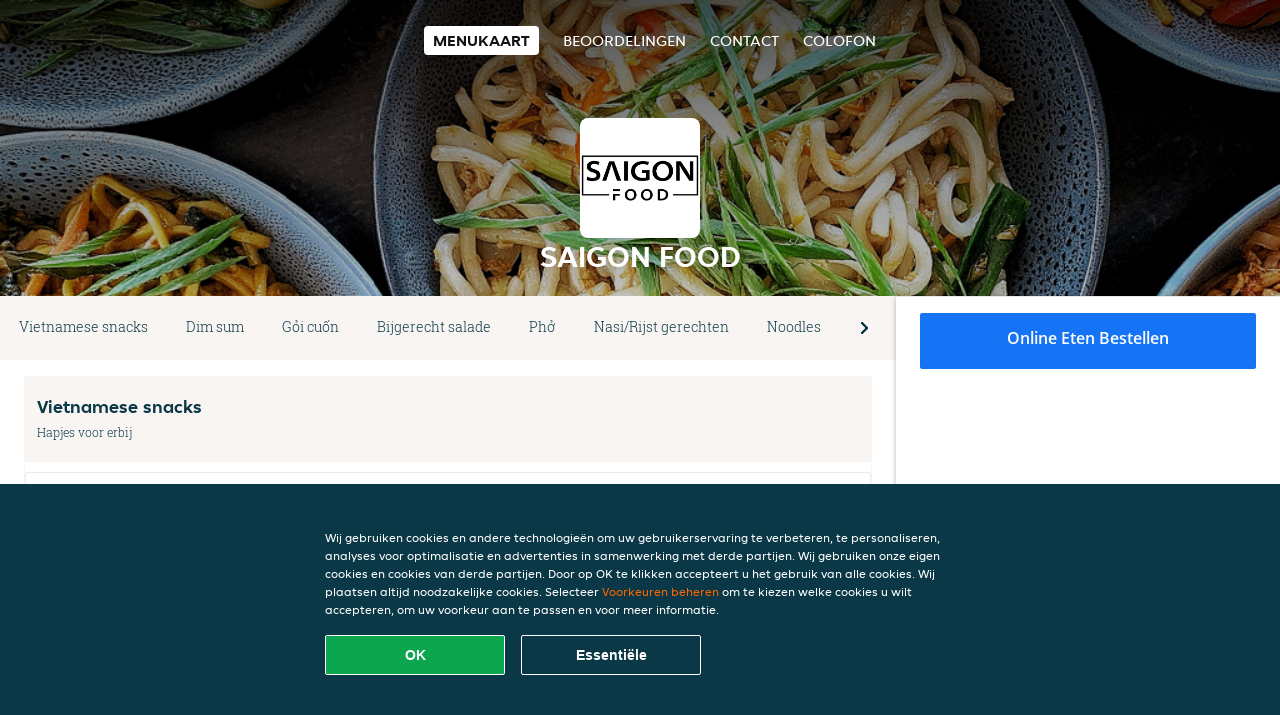

--- FILE ---
content_type: text/html; charset=utf-8
request_url: https://www.saigon-food-almere.nl/
body_size: 10981
content:
<!DOCTYPE html>
<html itemscope="itemscope" itemtype="http://schema.org/WebPage" lang="nl"
    xml:lang="nl" xmlns="http://www.w3.org/1999/xhtml">

<head>
    <title>Saigon Food - Eten bestellen in Almere</title>
    <meta name="description" content="Bekijk het menu van Saigon Food uit Almere en bestel gelijk je favoriete gerechten online. Geniet binnen minuten dankzij van een heerlijke maaltijd." />
    <meta name="keywords" content="Saigon Food, Saigon Food, eten bestellen, Saigon Food Almere, eten bezorgen, Vietnamees, Noedels, Snacks" />
    <meta http-equiv="content-type" content="text/html; charset=UTF-8" />
    <meta name="theme-color" content="#55ADDE" />
    <meta name='viewport' content='width=device-width, initial-scale=1.0, maximum-scale=1.0, user-scalable=0' />
    <meta name="showOrderModule" content="true" />
    <meta name="orderUrl" content="http://www.thuisbezorgd.nl/saigon-food">
    <meta name="orderButtonText" content="Online eten bestellen">
    <link rel="shortcut icon" href="/favicon.ico" />
    <link rel="stylesheet" type="text/css" href="/style/style.css?v=a40a7bdff5c2434bfe3e3d3305b27472&amp;reset=1&w0lk8RxQJ" />
    <link rel="stylesheet" type="text/css" href="/assets/css/takeaway.css?w0lk8RxQJ" />
    <link rel="stylesheet" type="text/css" href="/font-awesome/css/font-awesome.min.css?w0lk8RxQJ" />

    <link rel="stylesheet" type="text/css" href="/tpl/template1/additives.css?w0lk8RxQJ" />    <script src="/js/jquery-3.1.1.min.js?w0lk8RxQJ"></script>
    <script src="/assets/js/app.js?w0lk8RxQJ"></script>
    <script src="/tpl/template1/additives.js?w0lk8RxQJ" /></script>    <script type="application/javascript">
    var uaCode = 'UA-2290863-1';
</script>
    <link rel="stylesheet" type="text/css" href="/basket/css/sidedishes.css?w0lk8RxQJ" />
    <script src="/js/allergens.js?w0lk8RxQJ"></script>
            <script src="/basket/js/vendor/js.cookie.min.js?w0lk8RxQJ"></script>
        <script src="/basket/js/vendor/moment.min.js?w0lk8RxQJ"></script>
        <script src="/basket/js/vendor/moment-timezone.min.js?w0lk8RxQJ"></script>
        <script src="/basket/js/bundle.js?w0lk8RxQJ"></script>
        <script>
        var site = {
            aPath: '/',
            local: '//',
            language: 'nl',
            path: '/',
            domain: 'thuisbezorgd.nl',
            cc: '1',
            tz: 'Europe/Amsterdam',
            tzData: 'Europe/Amsterdam|AMT NST +0120 +0020 CEST CET|-j.w -1j.w -1k -k -20 -10|010101010101010101010101010101010101010101012323234545454545454545454545454545454545454545454545454545454545454545454545454545454545454545454545454545454545454545454545454545454545|-2aFcj.w 11b0 1iP0 11A0 1io0 1cM0 1fA0 1a00 1fA0 1a00 1fA0 1a00 1co0 1io0 1yo0 Pc0 1a00 1fA0 1Bc0 Mo0 1tc0 Uo0 1tA0 U00 1uo0 W00 1s00 VA0 1so0 Vc0 1sM0 UM0 1wo0 Rc0 1u00 Wo0 1rA0 W00 1s00 VA0 1sM0 UM0 1w00 fV0 BCX.w 1tA0 U00 1u00 Wo0 1sm0 601k WM0 1fA0 1cM0 1cM0 1cM0 16M0 1gMM0 1a00 1fA0 1cM0 1cM0 1cM0 1fA0 1a00 1cM0 1cM0 1cM0 1cM0 1cM0 1cM0 1cM0 1fA0 1cM0 1cM0 1cM0 1cM0 1cM0 1cM0 1cM0 1cM0 1cM0 1cM0 1cM0 1fA0 1cM0 1cM0 1cM0 1cM0 1cM0 1cM0 1cM0 1cM0 1cM0 1cM0 1fA0 1o00 11A0 1o00 11A0 1o00 11A0 1qM0 WM0 1qM0 WM0 1qM0 11A0 1o00 11A0 1o00 11A0 1qM0 WM0 1qM0 WM0 1qM0 WM0 1qM0 11A0 1o00 11A0 1o00 11A0 1qM0 WM0 1qM0 WM0 1qM0 11A0 1o00 11A0 1o00 11A0 1o00 11A0 1qM0 WM0 1qM0 WM0 1qM0 11A0 1o00 11A0 1o00 11A0 1qM0 WM0 1qM0 WM0 1qM0 11A0 1o00 11A0 1o00 11A0 1o00 11A0 1qM0 WM0 1qM0 WM0 1qM0 11A0 1o00 11A0 1o00 11A0 1qM0 WM0 1qM0 WM0 1qM0 WM0 1qM0 11A0 1o00 11A0 1o00|16e5',
            cookieWall: true,
            forceGeo: false,
        }
    </script>



</head>

<body class="menu">
    

    <div class="header">
        <div id="navigationopenbutton" class="menubutton"><i class="fa fa-bars fa-2x" aria-hidden="true"></i></div>

        <div class="nav">
            <div id="navigationclosebutton" class="menubutton"><i class="fa fa-close fa-2x" aria-hidden="true"></i></div>
            <div class="nav-wrapper">
                <ul>
                    <li class="active"><a href="/" title="Bekijk de menukaart van Saigon Food">Menukaart</a></li>
<li><a href="/review" title="Bekijk beoordelingen over Saigon Food">Beoordelingen</a></li>
<li><a href="/contact" title="Neem contact op met Saigon Food">Contact</a></li>
<li><a href="/colofon" title="">colofon</a></li>
                </ul>
            </div>
        </div>
    </div>
    <div class="templaterevamped-hero">
        <div class="templaterevamped-header">
            <div class="restaurantlogo">
                <img src="//static.thuisbezorgd.nl/images/restaurants/nl/O7N31031/logo_465x320.png">
            </div>
            <h1>
                SAIGON FOOD            </h1>
        </div>
    </div>
<div class="full">
    <div class="menucard-main">
        <div class="menuproducts"><div class="js-menu-category-bar-sticky">
    <div class="menu-category-bar-container">
        <div class="menu-category-bar menucard-container">
            <div class="menu-category-list">
                <div class="swiper-container js-swiper">
                    <div class="swiper-wrapper">
                                                                            <a href="#cat1" data-category="cat1" class="swiper-slide">Vietnamese snacks</a>
                                                    <a href="#cat2" data-category="cat2" class="swiper-slide">Dim sum</a>
                                                    <a href="#cat3" data-category="cat3" class="swiper-slide">Gỏi cuốn</a>
                                                    <a href="#cat4" data-category="cat4" class="swiper-slide">Bijgerecht salade</a>
                                                    <a href="#cat5" data-category="cat5" class="swiper-slide">Phở</a>
                                                    <a href="#cat6" data-category="cat6" class="swiper-slide">Nasi/Rijst gerechten</a>
                                                    <a href="#cat7" data-category="cat7" class="swiper-slide">Noodles</a>
                                                    <a href="#cat8" data-category="cat8" class="swiper-slide">Cantonese noodle soep</a>
                                                    <a href="#cat9" data-category="cat9" class="swiper-slide">Bún</a>
                                                    <a href="#cat10" data-category="cat10" class="swiper-slide">Extra</a>
                                                    <a href="#cat11" data-category="cat11" class="swiper-slide">Dranken</a>
                                                    <a href="#cat12" data-category="cat12" class="swiper-slide">Bier</a>
                                            </div>
                </div>
            </div>
            <div class="swipe-next">
                <i class="icon-ta-next-v2 swipe-next-button"></i>
            </div>
        </div>
    </div>
</div>


<div class="widget menucard-listing" id="menu">
    <div class="menucard-container ">
                                <div class="menucat menucard__meals-group" anchor-id="cat1"
                             id="cat1">
                                                        <div class="category">
                                <div class="category-name">
                                    Vietnamese snacks                                </div>
                                <div class="category-description">
                                    Hapjes voor erbij                                </div>
                            </div>

                            <div class="product-container">
                                                    <div itemscope itemtype="http://schema.org/Product">
                                                                <div class="addtobasket " data-min-age="0"
                                             data-template="templaterevamped"
                                             onclick="menucard_ShowSideDishes('3P53QOPRPO','3N5RPR75N', '0', 'templaterevamped'); return false;">
                                                                                        <div class="meal-wrapper">
                                <div class="product-name" itemprop="name">
                                    Kip karaage                                                                                                        </div> <!-- product-name -->

                                                                    <div class="product-description"
                                         itemprop="description">6 stuks geserveerd met sweet chilli saus                                    </div>
                                                                    <div itemprop="offers" itemscope itemtype="http://schema.org/Offer">
                                    <div class="product-price" itemprop="price">
                                        € 6,70                                    </div>
                                </div>
                                                                    <div class="meal-description-attribute-descriptions">
                                        incl. statiegeld (€ 0,00)                                    </div>
                                                                                </div>
                                                                            <div class="product-order-button"></div>
                            </div> <!-- add simple product div OR show sidedish div -->
                    </div><!--itemscope schema product -->
                                        <div itemscope itemtype="http://schema.org/Product">
                                                                <div class="addtobasket " data-min-age="0"
                                             data-template="templaterevamped"
                                             onclick="menucard_ShowSideDishes('3NP3QOPRPO','3N5RPR75N', '0', 'templaterevamped'); return false;">
                                                                                        <div class="meal-wrapper">
                                <div class="product-name" itemprop="name">
                                    Vietnamese garnalen kroepoek                                    <span onclick="allergens(event); return false" class="meal-allergens" title="Meer productinformatie"  data-name="Vietnamese garnalen kroepoek" data-allergens="B"   data-template="templaterevamped"></span>                                                                    </div> <!-- product-name -->

                                                                    <div class="product-description"
                                         itemprop="description">Bánh phồng tôm                                    </div>
                                                                    <div itemprop="offers" itemscope itemtype="http://schema.org/Offer">
                                    <div class="product-price" itemprop="price">
                                        € 4,00                                    </div>
                                </div>
                                                                    <div class="meal-description-attribute-descriptions">
                                        incl. statiegeld (€ 0,00)                                    </div>
                                                                                </div>
                                                                            <div class="product-order-button"></div>
                            </div> <!-- add simple product div OR show sidedish div -->
                    </div><!--itemscope schema product -->
                                        <div itemscope itemtype="http://schema.org/Product">
                                                                <div class="addtobasket " data-min-age="0"
                                             data-template="templaterevamped"
                                             onclick="menucard_ShowSideDishes('3053QOPRPO','3N5RPR75N', '0', 'templaterevamped'); return false;">
                                                                                        <div class="meal-wrapper">
                                <div class="product-name" itemprop="name">
                                    Chả giò cua                                    <span onclick="allergens(event); return false" class="meal-allergens" title="Meer productinformatie"  data-name="Chả giò cua" data-allergens="A,Wh,F"   data-template="templaterevamped"></span>                                                                    </div> <!-- product-name -->

                                                                    <div class="product-description"
                                         itemprop="description">Vier stuks. Rijstnet loempia's met krab                                    </div>
                                                                    <div itemprop="offers" itemscope itemtype="http://schema.org/Offer">
                                    <div class="product-price" itemprop="price">
                                        € 8,00                                    </div>
                                </div>
                                                                    <div class="meal-description-attribute-descriptions">
                                        incl. statiegeld (€ 0,00)                                    </div>
                                                                                </div>
                                                                            <div class="product-order-button"></div>
                            </div> <!-- add simple product div OR show sidedish div -->
                    </div><!--itemscope schema product -->
                                        <div itemscope itemtype="http://schema.org/Product">
                                                                <div class="addtobasket " data-min-age="0"
                                             data-template="templaterevamped"
                                             onclick="menucard_ShowSideDishes('3QP3QOPRPO','3N5RPR75N', '0', 'templaterevamped'); return false;">
                                                                                        <div class="meal-wrapper">
                                <div class="product-name" itemprop="name">
                                    Chả giò chay                                    <span onclick="allergens(event); return false" class="meal-allergens" title="Meer productinformatie"  data-name="Chả giò chay" data-allergens="A,Wh,F"   data-template="templaterevamped"></span>                                                                    </div> <!-- product-name -->

                                                                    <div class="product-description"
                                         itemprop="description">Twee stuks. Vietnamese vegetarische loempia's                                    </div>
                                                                    <div itemprop="offers" itemscope itemtype="http://schema.org/Offer">
                                    <div class="product-price" itemprop="price">
                                        € 4,60                                    </div>
                                </div>
                                                                    <div class="meal-description-attribute-descriptions">
                                        incl. statiegeld (€ 0,00)                                    </div>
                                                                                </div>
                                                                            <div class="product-order-button"></div>
                            </div> <!-- add simple product div OR show sidedish div -->
                    </div><!--itemscope schema product -->
                                        <div itemscope itemtype="http://schema.org/Product">
                                                                <div class="addtobasket " data-min-age="0"
                                             data-template="templaterevamped"
                                             onclick="menucard_ShowSideDishes('3OO3QOPRPO','3N5RPR75N', '0', 'templaterevamped'); return false;">
                                                                                        <div class="meal-wrapper">
                                <div class="product-name" itemprop="name">
                                    Cha giò ga                                    <span onclick="allergens(event); return false" class="meal-allergens" title="Meer productinformatie"  data-name="Cha giò ga" data-allergens="A,Wh,F"   data-template="templaterevamped"></span>                                                                    </div> <!-- product-name -->

                                                                    <div class="product-description"
                                         itemprop="description">Twee stuks. Vietnamese kip loempia's                                    </div>
                                                                    <div itemprop="offers" itemscope itemtype="http://schema.org/Offer">
                                    <div class="product-price" itemprop="price">
                                        € 4,80                                    </div>
                                </div>
                                                                    <div class="meal-description-attribute-descriptions">
                                        incl. statiegeld (€ 0,00)                                    </div>
                                                                                </div>
                                                                            <div class="product-order-button"></div>
                            </div> <!-- add simple product div OR show sidedish div -->
                    </div><!--itemscope schema product -->
                                        <div itemscope itemtype="http://schema.org/Product">
                                                <div class="addtobasket "
                             onclick="addSimpleProductBasket(event, 'templaterevamped'); return false;"
                             data-min-age="0"
                             data-productId="3Q33QOPRPO"
                             data-categoryId="" id="3N5RPR75N/3Q33QOPRPO">
                                                                        <div class="meal-wrapper">
                                <div class="product-name" itemprop="name">
                                    BBQ chicken wings                                                                                                        </div> <!-- product-name -->

                                                                    <div class="product-description"
                                         itemprop="description">Zes stuks                                    </div>
                                                                    <div itemprop="offers" itemscope itemtype="http://schema.org/Offer">
                                    <div class="product-price" itemprop="price">
                                        € 8,00                                    </div>
                                </div>
                                                                    <div class="meal-description-attribute-descriptions">
                                        incl. statiegeld (€ 0,00)                                    </div>
                                                                                </div>
                                                                            <div class="product-order-button"></div>
                            </div> <!-- add simple product div OR show sidedish div -->
                    </div><!--itemscope schema product -->
                                        <div itemscope itemtype="http://schema.org/Product">
                                                                <div class="addtobasket " data-min-age="0"
                                             data-template="templaterevamped"
                                             onclick="menucard_ShowSideDishes('3N33QOPRPO','3N5RPR75N', '0', 'templaterevamped'); return false;">
                                                                                        <div class="meal-wrapper">
                                <div class="product-name" itemprop="name">
                                    BBQ spareribs XL                                    <span onclick="allergens(event); return false" class="meal-allergens" title="Meer productinformatie"  data-name="BBQ spareribs XL" data-allergens="A,Wh,F,N"   data-template="templaterevamped"></span>                                                                    </div> <!-- product-name -->

                                                                <div itemprop="offers" itemscope itemtype="http://schema.org/Offer">
                                    <div class="product-price" itemprop="price">
                                        € 23,50                                    </div>
                                </div>
                                                                    <div class="meal-description-attribute-descriptions">
                                        incl. statiegeld (€ 0,00)                                    </div>
                                                                                </div>
                                                                            <div class="product-order-button"></div>
                            </div> <!-- add simple product div OR show sidedish div -->
                    </div><!--itemscope schema product -->
                                        <div itemscope itemtype="http://schema.org/Product">
                                                <div class="addtobasket "
                             onclick="addSimpleProductBasket(event, 'templaterevamped'); return false;"
                             data-min-age="0"
                             data-productId="3PN3QOPRPO"
                             data-categoryId="" id="3N5RPR75N/3PN3QOPRPO">
                                                                        <div class="meal-wrapper">
                                <div class="product-name" itemprop="name">
                                    Gegrilde gamba's                                    <span onclick="allergens(event); return false" class="meal-allergens" title="Meer productinformatie"  data-name="Gegrilde gamba's" data-allergens="B"   data-template="templaterevamped"></span>                                                                    </div> <!-- product-name -->

                                                                    <div class="product-description"
                                         itemprop="description">Vier stuks. Gegrilde gamba's op spies                                    </div>
                                                                    <div itemprop="offers" itemscope itemtype="http://schema.org/Offer">
                                    <div class="product-price" itemprop="price">
                                        € 10,00                                    </div>
                                </div>
                                                                    <div class="meal-description-attribute-descriptions">
                                        incl. statiegeld (€ 0,00)                                    </div>
                                                                                </div>
                                                                            <div class="product-order-button"></div>
                            </div> <!-- add simple product div OR show sidedish div -->
                    </div><!--itemscope schema product -->
                                        <div itemscope itemtype="http://schema.org/Product">
                                                                <div class="addtobasket " data-min-age="0"
                                             data-template="templaterevamped"
                                             onclick="menucard_ShowSideDishes('33N3QOPRPO','3N5RPR75N', '0', 'templaterevamped'); return false;">
                                                                                        <div class="meal-wrapper">
                                <div class="product-name" itemprop="name">
                                    Tôm chiên chả giò                                    <span onclick="allergens(event); return false" class="meal-allergens" title="Meer productinformatie"  data-name="Tôm chiên chả giò" data-allergens="A,Wh,B,C,G"   data-template="templaterevamped"></span>                                                                    </div> <!-- product-name -->

                                                                    <div class="product-description"
                                         itemprop="description">4 stuks. Gouden crispy garnalen                                    </div>
                                                                    <div itemprop="offers" itemscope itemtype="http://schema.org/Offer">
                                    <div class="product-price" itemprop="price">
                                        € 7,00                                    </div>
                                </div>
                                                                    <div class="meal-description-attribute-descriptions">
                                        incl. statiegeld (€ 0,00)                                    </div>
                                                                                </div>
                                                                            <div class="product-order-button"></div>
                            </div> <!-- add simple product div OR show sidedish div -->
                    </div><!--itemscope schema product -->
                                        <div itemscope itemtype="http://schema.org/Product">
                                                <div class="addtobasket "
                             onclick="addSimpleProductBasket(event, 'templaterevamped'); return false;"
                             data-min-age="0"
                             data-productId="3713QOPRPO"
                             data-categoryId="" id="3N5RPR75N/3713QOPRPO">
                                                                        <div class="meal-wrapper">
                                <div class="product-name" itemprop="name">
                                    Gà xiên nướng                                    <span onclick="allergens(event); return false" class="meal-allergens" title="Meer productinformatie"  data-name="Gà xiên nướng" data-allergens="A,Wh,F,N"   data-template="templaterevamped"></span>                                                                    </div> <!-- product-name -->

                                                                    <div class="product-description"
                                         itemprop="description">Drie stuks. Gegrilde kipspiesjes met citroengras                                    </div>
                                                                    <div itemprop="offers" itemscope itemtype="http://schema.org/Offer">
                                    <div class="product-price" itemprop="price">
                                        € 9,00                                    </div>
                                </div>
                                                                    <div class="meal-description-attribute-descriptions">
                                        incl. statiegeld (€ 0,00)                                    </div>
                                                                                </div>
                                                                            <div class="product-order-button"></div>
                            </div> <!-- add simple product div OR show sidedish div -->
                    </div><!--itemscope schema product -->
                                </div> <!-- product-container -->
        </div> <!-- menucat -->
                                <div class="menucat menucard__meals-group" anchor-id="cat2"
                             id="cat2">
                                                        <div class="category">
                                <div class="category-name">
                                    Dim sum                                </div>
                                <div class="category-description">
                                                                    </div>
                            </div>

                            <div class="product-container">
                                                    <div itemscope itemtype="http://schema.org/Product">
                                                <div class="addtobasket "
                             onclick="addSimpleProductBasket(event, 'templaterevamped'); return false;"
                             data-min-age="0"
                             data-productId="33Q3QOPRPO"
                             data-categoryId="" id="3Q5RPR75N/33Q3QOPRPO">
                                                                        <div class="meal-wrapper">
                                <div class="product-name" itemprop="name">
                                    Garnalen flensjes                                    <span onclick="allergens(event); return false" class="meal-allergens" title="Meer productinformatie"  data-name="Garnalen flensjes" data-allergens="A,Wh,B,G"   data-template="templaterevamped"></span>                                                                    </div> <!-- product-name -->

                                                                    <div class="product-description"
                                         itemprop="description">Gestoomde garnalen flensjes. 3 stuks                                    </div>
                                                                    <div itemprop="offers" itemscope itemtype="http://schema.org/Offer">
                                    <div class="product-price" itemprop="price">
                                        € 9,00                                    </div>
                                </div>
                                                                    <div class="meal-description-attribute-descriptions">
                                        incl. statiegeld (€ 0,00)                                    </div>
                                                                                </div>
                                                                            <div class="product-order-button"></div>
                            </div> <!-- add simple product div OR show sidedish div -->
                    </div><!--itemscope schema product -->
                                        <div itemscope itemtype="http://schema.org/Product">
                                                                <div class="addtobasket " data-min-age="0"
                                             data-template="templaterevamped"
                                             onclick="menucard_ShowSideDishes('3O0OQOPRPO','3Q5RPR75N', '0', 'templaterevamped'); return false;">
                                                                                        <div class="meal-wrapper">
                                <div class="product-name" itemprop="name">
                                    Pekingeend met flensjes                                    <span onclick="allergens(event); return false" class="meal-allergens" title="Meer productinformatie"  data-name="Pekingeend met flensjes" data-allergens="A,Wh,E,F,G,O"   data-template="templaterevamped"></span>                                                                    </div> <!-- product-name -->

                                                                    <div class="product-description"
                                         itemprop="description">Geserveerd met gestoomde flensjes, zuurgoed, komkommer en huisgemaakte hoisin saus. Alles wordt apart geserveerd zodat u het thuis zelf kunt rollen                                    </div>
                                                                    <div itemprop="offers" itemscope itemtype="http://schema.org/Offer">
                                    <div class="product-price" itemprop="price">
                                        € 25,00                                    </div>
                                </div>
                                                                    <div class="meal-description-attribute-descriptions">
                                        incl. statiegeld (€ 0,00)                                    </div>
                                                                                </div>
                                                                            <div class="product-order-button"></div>
                            </div> <!-- add simple product div OR show sidedish div -->
                    </div><!--itemscope schema product -->
                                        <div itemscope itemtype="http://schema.org/Product">
                                                <div class="addtobasket "
                             onclick="addSimpleProductBasket(event, 'templaterevamped'); return false;"
                             data-min-age="0"
                             data-productId="3QR3QOPRPO"
                             data-categoryId="" id="3Q5RPR75N/3QR3QOPRPO">
                                                                        <div class="meal-wrapper">
                                <div class="product-name" itemprop="name">
                                    Ha kauw                                    <span onclick="allergens(event); return false" class="meal-allergens" title="Meer productinformatie"  data-name="Ha kauw" data-allergens="A,Wh,B,G"   data-template="templaterevamped"></span>                                                                    </div> <!-- product-name -->

                                                                    <div class="product-description"
                                         itemprop="description">Vier stuks. Gestoomde garnalen dumplings                                    </div>
                                                                    <div itemprop="offers" itemscope itemtype="http://schema.org/Offer">
                                    <div class="product-price" itemprop="price">
                                        € 7,00                                    </div>
                                </div>
                                                                    <div class="meal-description-attribute-descriptions">
                                        incl. statiegeld (€ 0,00)                                    </div>
                                                                                </div>
                                                                            <div class="product-order-button"></div>
                            </div> <!-- add simple product div OR show sidedish div -->
                    </div><!--itemscope schema product -->
                                        <div itemscope itemtype="http://schema.org/Product">
                                                <div class="addtobasket "
                             onclick="addSimpleProductBasket(event, 'templaterevamped'); return false;"
                             data-min-age="0"
                             data-productId="35R3QOPRPO"
                             data-categoryId="" id="3Q5RPR75N/35R3QOPRPO">
                                                                        <div class="meal-wrapper">
                                <div class="product-name" itemprop="name">
                                    Siu mai                                    <span onclick="allergens(event); return false" class="meal-allergens" title="Meer productinformatie"  data-name="Siu mai" data-allergens="A,Wh,G"   data-template="templaterevamped"></span>                                                                    </div> <!-- product-name -->

                                                                    <div class="product-description"
                                         itemprop="description">Vier stuks. Gestoomde kip dumplings                                    </div>
                                                                    <div itemprop="offers" itemscope itemtype="http://schema.org/Offer">
                                    <div class="product-price" itemprop="price">
                                        € 6,80                                    </div>
                                </div>
                                                                    <div class="meal-description-attribute-descriptions">
                                        incl. statiegeld (€ 0,00)                                    </div>
                                                                                </div>
                                                                            <div class="product-order-button"></div>
                            </div> <!-- add simple product div OR show sidedish div -->
                    </div><!--itemscope schema product -->
                                        <div itemscope itemtype="http://schema.org/Product">
                                                <div class="addtobasket "
                             onclick="addSimpleProductBasket(event, 'templaterevamped'); return false;"
                             data-min-age="0"
                             data-productId="3RQ3QOPRPO"
                             data-categoryId="" id="3Q5RPR75N/3RQ3QOPRPO">
                                                                        <div class="meal-wrapper">
                                <div class="product-name" itemprop="name">
                                    Xiao long bao                                    <span onclick="allergens(event); return false" class="meal-allergens" title="Meer productinformatie"  data-name="Xiao long bao" data-allergens="A,Wh,G"   data-template="templaterevamped"></span>                                                                    </div> <!-- product-name -->

                                                                    <div class="product-description"
                                         itemprop="description">Vier stuks. Gestoomde soep dumplings met kip                                    </div>
                                                                    <div itemprop="offers" itemscope itemtype="http://schema.org/Offer">
                                    <div class="product-price" itemprop="price">
                                        € 7,00                                    </div>
                                </div>
                                                                    <div class="meal-description-attribute-descriptions">
                                        incl. statiegeld (€ 0,00)                                    </div>
                                                                                </div>
                                                                            <div class="product-order-button"></div>
                            </div> <!-- add simple product div OR show sidedish div -->
                    </div><!--itemscope schema product -->
                                        <div itemscope itemtype="http://schema.org/Product">
                                                                <div class="addtobasket " data-min-age="0"
                                             data-template="templaterevamped"
                                             onclick="menucard_ShowSideDishes('3773QOPRPO','3Q5RPR75N', '0', 'templaterevamped'); return false;">
                                                                                        <div class="meal-wrapper">
                                <div class="product-name" itemprop="name">
                                    Siu mai chiên                                    <span onclick="allergens(event); return false" class="meal-allergens" title="Meer productinformatie"  data-name="Siu mai chiên" data-allergens="A,Wh"   data-template="templaterevamped"></span>                                                                    </div> <!-- product-name -->

                                                                    <div class="product-description"
                                         itemprop="description">Vier stuks. Gebakken kip dumplings                                    </div>
                                                                    <div itemprop="offers" itemscope itemtype="http://schema.org/Offer">
                                    <div class="product-price" itemprop="price">
                                        € 6,80                                    </div>
                                </div>
                                                                    <div class="meal-description-attribute-descriptions">
                                        incl. statiegeld (€ 0,00)                                    </div>
                                                                                </div>
                                                                            <div class="product-order-button"></div>
                            </div> <!-- add simple product div OR show sidedish div -->
                    </div><!--itemscope schema product -->
                                        <div itemscope itemtype="http://schema.org/Product">
                                                                <div class="addtobasket " data-min-age="0"
                                             data-template="templaterevamped"
                                             onclick="menucard_ShowSideDishes('3O73QOPRPO','3Q5RPR75N', '0', 'templaterevamped'); return false;">
                                                                                        <div class="meal-wrapper">
                                <div class="product-name" itemprop="name">
                                    Gyoza                                    <span onclick="allergens(event); return false" class="meal-allergens" title="Meer productinformatie"  data-name="Gyoza" data-allergens="A,Wh,C,N"   data-template="templaterevamped"></span>                                                                    </div> <!-- product-name -->

                                                                    <div class="product-description"
                                         itemprop="description">Vier stuks. Gebakken kip gyoza                                    </div>
                                                                    <div itemprop="offers" itemscope itemtype="http://schema.org/Offer">
                                    <div class="product-price" itemprop="price">
                                        € 6,50                                    </div>
                                </div>
                                                                    <div class="meal-description-attribute-descriptions">
                                        incl. statiegeld (€ 0,00)                                    </div>
                                                                                </div>
                                                                            <div class="product-order-button"></div>
                            </div> <!-- add simple product div OR show sidedish div -->
                    </div><!--itemscope schema product -->
                                </div> <!-- product-container -->
        </div> <!-- menucat -->
                                <div class="menucat menucard__meals-group" anchor-id="cat3"
                             id="cat3">
                                                        <div class="category">
                                <div class="category-name">
                                    Gỏi cuốn                                </div>
                                <div class="category-description">
                                    Twee lenterollen van rijstpapier met vermicelli, zoetzure wortel/rettich, komkommer, kropsla, koriander en munt. Geserveerd met een Vietnamese dressing nước mấm of pindasaus.                                </div>
                            </div>

                            <div class="product-container">
                                                    <div itemscope itemtype="http://schema.org/Product">
                                                                <div class="addtobasket " data-min-age="0"
                                             data-template="templaterevamped"
                                             onclick="menucard_ShowSideDishes('301OQOPRPO','31PRPR75N', '0', 'templaterevamped'); return false;">
                                                                                        <div class="meal-wrapper">
                                <div class="product-name" itemprop="name">
                                    Gỏi cuốn bò                                    <span onclick="allergens(event); return false" class="meal-allergens" title="Meer productinformatie"  data-name="Gỏi cuốn bò" data-allergens="E"   data-template="templaterevamped"></span>                                                                    </div> <!-- product-name -->

                                                                    <div class="product-description"
                                         itemprop="description">Lenterollen met rundvlees                                    </div>
                                                                    <div itemprop="offers" itemscope itemtype="http://schema.org/Offer">
                                    <div class="product-price" itemprop="price">
                                        € 8,50                                    </div>
                                </div>
                                                                    <div class="meal-description-attribute-descriptions">
                                        incl. statiegeld (€ 0,00)                                    </div>
                                                                                </div>
                                                                            <div class="product-order-button"></div>
                            </div> <!-- add simple product div OR show sidedish div -->
                    </div><!--itemscope schema product -->
                                        <div itemscope itemtype="http://schema.org/Product">
                                                                <div class="addtobasket " data-min-age="0"
                                             data-template="templaterevamped"
                                             onclick="menucard_ShowSideDishes('3P1OQOPRPO','31PRPR75N', '0', 'templaterevamped'); return false;">
                                                                                        <div class="meal-wrapper">
                                <div class="product-name" itemprop="name">
                                    Gỏi cuốn tôm                                    <span onclick="allergens(event); return false" class="meal-allergens" title="Meer productinformatie"  data-name="Gỏi cuốn tôm" data-allergens="B,E"   data-template="templaterevamped"></span>                                                                    </div> <!-- product-name -->

                                                                    <div class="product-description"
                                         itemprop="description">Lenterollen met garnalen                                    </div>
                                                                    <div itemprop="offers" itemscope itemtype="http://schema.org/Offer">
                                    <div class="product-price" itemprop="price">
                                        € 8,50                                    </div>
                                </div>
                                                                    <div class="meal-description-attribute-descriptions">
                                        incl. statiegeld (€ 0,00)                                    </div>
                                                                                </div>
                                                                            <div class="product-order-button"></div>
                            </div> <!-- add simple product div OR show sidedish div -->
                    </div><!--itemscope schema product -->
                                        <div itemscope itemtype="http://schema.org/Product">
                                                                <div class="addtobasket " data-min-age="0"
                                             data-template="templaterevamped"
                                             onclick="menucard_ShowSideDishes('3NNOQOPRPO','31PRPR75N', '0', 'templaterevamped'); return false;">
                                                                                        <div class="meal-wrapper">
                                <div class="product-name" itemprop="name">
                                    Gỏi cuốn chay                                    <span onclick="allergens(event); return false" class="meal-allergens" title="Meer productinformatie"  data-name="Gỏi cuốn chay" data-allergens="E"   data-template="templaterevamped"></span>                                                                    </div> <!-- product-name -->

                                                                    <div class="product-description"
                                         itemprop="description">Lenterollen vegetarisch                                    </div>
                                                                    <div itemprop="offers" itemscope itemtype="http://schema.org/Offer">
                                    <div class="product-price" itemprop="price">
                                        € 8,00                                    </div>
                                </div>
                                                                    <div class="meal-description-attribute-descriptions">
                                        incl. statiegeld (€ 0,00)                                    </div>
                                                                                </div>
                                                                            <div class="product-order-button"></div>
                            </div> <!-- add simple product div OR show sidedish div -->
                    </div><!--itemscope schema product -->
                                </div> <!-- product-container -->
        </div> <!-- menucat -->
                                <div class="menucat menucard__meals-group" anchor-id="cat4"
                             id="cat4">
                                                        <div class="category">
                                <div class="category-name">
                                    Bijgerecht salade                                </div>
                                <div class="category-description">
                                    Verfrissende salade met komkommer, kropsla, zoetzure wortel/rettich, rode ui, koriander, munt, gebakken uitjes en pinda's.                                </div>
                            </div>

                            <div class="product-container">
                                                    <div itemscope itemtype="http://schema.org/Product">
                                                                <div class="addtobasket " data-min-age="0"
                                             data-template="templaterevamped"
                                             onclick="menucard_ShowSideDishes('31P1QOPRPO','313RPR75N', '0', 'templaterevamped'); return false;">
                                                                                        <div class="meal-wrapper">
                                <div class="product-name" itemprop="name">
                                    Tôm tái chanh                                    <span onclick="allergens(event); return false" class="meal-allergens" title="Meer productinformatie"  data-name="Tôm tái chanh" data-allergens="B,E"   data-template="templaterevamped"></span>                                                                    </div> <!-- product-name -->

                                                                    <div class="product-description"
                                         itemprop="description">Garnalen                                    </div>
                                                                    <div itemprop="offers" itemscope itemtype="http://schema.org/Offer">
                                    <div class="product-price" itemprop="price">
                                        € 11,00                                    </div>
                                </div>
                                                                    <div class="meal-description-attribute-descriptions">
                                        incl. statiegeld (€ 0,00)                                    </div>
                                                                                </div>
                                                                            <div class="product-order-button"></div>
                            </div> <!-- add simple product div OR show sidedish div -->
                    </div><!--itemscope schema product -->
                                        <div itemscope itemtype="http://schema.org/Product">
                                                                <div class="addtobasket " data-min-age="0"
                                             data-template="templaterevamped"
                                             onclick="menucard_ShowSideDishes('3OP1QOPRPO','313RPR75N', '0', 'templaterevamped'); return false;">
                                                                                        <div class="meal-wrapper">
                                <div class="product-name" itemprop="name">
                                    Bò tái chanh                                    <span onclick="allergens(event); return false" class="meal-allergens" title="Meer productinformatie"  data-name="Bò tái chanh" data-allergens="E"   data-template="templaterevamped"></span>                                                                    </div> <!-- product-name -->

                                                                    <div class="product-description"
                                         itemprop="description">Rundvlees                                    </div>
                                                                    <div itemprop="offers" itemscope itemtype="http://schema.org/Offer">
                                    <div class="product-price" itemprop="price">
                                        € 11,00                                    </div>
                                </div>
                                                                    <div class="meal-description-attribute-descriptions">
                                        incl. statiegeld (€ 0,00)                                    </div>
                                                                                </div>
                                                                            <div class="product-order-button"></div>
                            </div> <!-- add simple product div OR show sidedish div -->
                    </div><!--itemscope schema product -->
                                </div> <!-- product-container -->
        </div> <!-- menucat -->
                                <div class="menucat menucard__meals-group" anchor-id="cat5"
                             id="cat5">
                                                        <div class="category">
                                <div class="category-name">
                                    Phở                                </div>
                                <div class="category-description">
                                    Beroemde Vietnamese noedelsoep met rode ui, taugé, bosui, limoen, pepertje, koriander en munt                                </div>
                            </div>

                            <div class="product-container">
                                                    <div itemscope itemtype="http://schema.org/Product">
                                                                <div class="addtobasket " data-min-age="0"
                                             data-template="templaterevamped"
                                             onclick="menucard_ShowSideDishes('3ONNQOPRPO','373RPR75N', '0', 'templaterevamped'); return false;">
                                                                                        <div class="meal-wrapper">
                                <div class="product-name" itemprop="name">
                                    Phở Japanse Wagyu A5                                    <span onclick="allergens(event); return false" class="meal-allergens" title="Meer productinformatie"  data-name="Phở Japanse Wagyu A5" data-allergens="A,Wh,C"   data-template="templaterevamped"></span>                                                                    </div> <!-- product-name -->

                                                                    <div class="product-description"
                                         itemprop="description">Onze beroemde Vietnamese noedelsoep met Japanse Wagyu A5. Voor de echte fijnproevers onder ons                                    </div>
                                                                    <div itemprop="offers" itemscope itemtype="http://schema.org/Offer">
                                    <div class="product-price" itemprop="price">
                                        € 50,00                                    </div>
                                </div>
                                                                    <div class="meal-description-attribute-descriptions">
                                        incl. statiegeld (€ 0,00)                                    </div>
                                                                                </div>
                                                                            <div class="product-order-button"></div>
                            </div> <!-- add simple product div OR show sidedish div -->
                    </div><!--itemscope schema product -->
                                        <div itemscope itemtype="http://schema.org/Product">
                                                                <div class="addtobasket " data-min-age="0"
                                             data-template="templaterevamped"
                                             onclick="menucard_ShowSideDishes('3Q1NQOPRPO','373RPR75N', '0', 'templaterevamped'); return false;">
                                                                                        <div class="meal-wrapper">
                                <div class="product-name" itemprop="name">
                                    Phở dặc biệt                                    <span onclick="allergens(event); return false" class="meal-allergens" title="Meer productinformatie"  data-name="Phở dặc biệt" data-allergens="A,Wh,C"   data-template="templaterevamped"></span>                                                                    </div> <!-- product-name -->

                                                                    <div class="product-description"
                                         itemprop="description">Vietnamese noedelsoep met ribeye en runderballetjes                                    </div>
                                                                    <div itemprop="offers" itemscope itemtype="http://schema.org/Offer">
                                    <div class="product-price" itemprop="price">
                                        € 19,00                                    </div>
                                </div>
                                                                    <div class="meal-description-attribute-descriptions">
                                        incl. statiegeld (€ 0,00)                                    </div>
                                                                                </div>
                                                                            <div class="product-order-button"></div>
                            </div> <!-- add simple product div OR show sidedish div -->
                    </div><!--itemscope schema product -->
                                        <div itemscope itemtype="http://schema.org/Product">
                                                                <div class="addtobasket " data-min-age="0"
                                             data-template="templaterevamped"
                                             onclick="menucard_ShowSideDishes('3N1NQOPRPO','373RPR75N', '0', 'templaterevamped'); return false;">
                                                                                        <div class="meal-wrapper">
                                <div class="product-name" itemprop="name">
                                    Phở bò                                    <span onclick="allergens(event); return false" class="meal-allergens" title="Meer productinformatie"  data-name="Phở bò" data-allergens="A,Wh,C"   data-template="templaterevamped"></span>                                                                    </div> <!-- product-name -->

                                                                    <div class="product-description"
                                         itemprop="description">Vietnamese noedelsoep met ribeye                                    </div>
                                                                    <div itemprop="offers" itemscope itemtype="http://schema.org/Offer">
                                    <div class="product-price" itemprop="price">
                                        € 18,00                                    </div>
                                </div>
                                                                    <div class="meal-description-attribute-descriptions">
                                        incl. statiegeld (€ 0,00)                                    </div>
                                                                                </div>
                                                                            <div class="product-order-button"></div>
                            </div> <!-- add simple product div OR show sidedish div -->
                    </div><!--itemscope schema product -->
                                        <div itemscope itemtype="http://schema.org/Product">
                                                                <div class="addtobasket " data-min-age="0"
                                             data-template="templaterevamped"
                                             onclick="menucard_ShowSideDishes('3P0NQOPRPO','373RPR75N', '0', 'templaterevamped'); return false;">
                                                                                        <div class="meal-wrapper">
                                <div class="product-name" itemprop="name">
                                    Phở ga                                    <span onclick="allergens(event); return false" class="meal-allergens" title="Meer productinformatie"  data-name="Phở ga" data-allergens="A,Wh,C"   data-template="templaterevamped"></span>                                                                    </div> <!-- product-name -->

                                                                    <div class="product-description"
                                         itemprop="description">Vietnamese noedelsoep met kip                                    </div>
                                                                    <div itemprop="offers" itemscope itemtype="http://schema.org/Offer">
                                    <div class="product-price" itemprop="price">
                                        € 17,00                                    </div>
                                </div>
                                                                    <div class="meal-description-attribute-descriptions">
                                        incl. statiegeld (€ 0,00)                                    </div>
                                                                                </div>
                                                                            <div class="product-order-button"></div>
                            </div> <!-- add simple product div OR show sidedish div -->
                    </div><!--itemscope schema product -->
                                        <div itemscope itemtype="http://schema.org/Product">
                                                                <div class="addtobasket " data-min-age="0"
                                             data-template="templaterevamped"
                                             onclick="menucard_ShowSideDishes('300NQOPRPO','373RPR75N', '0', 'templaterevamped'); return false;">
                                                                                        <div class="meal-wrapper">
                                <div class="product-name" itemprop="name">
                                    Bún Bò Huế kip                                    <span onclick="allergens(event); return false" class="meal-allergens" title="Meer productinformatie"  data-name="Bún Bò Huế kip" data-allergens="B"   data-template="templaterevamped"></span>                                                                    </div> <!-- product-name -->

                                                                    <div class="product-description"
                                         itemprop="description">Licht pittig, rijk gekruide runderbouillon geserveerd met mihoen                                    </div>
                                                                    <div itemprop="offers" itemscope itemtype="http://schema.org/Offer">
                                    <div class="product-price" itemprop="price">
                                        € 17,50                                    </div>
                                </div>
                                                                    <div class="meal-description-attribute-descriptions">
                                        incl. statiegeld (€ 0,00)                                    </div>
                                                                                </div>
                                                                            <div class="product-order-button"></div>
                            </div> <!-- add simple product div OR show sidedish div -->
                    </div><!--itemscope schema product -->
                                        <div itemscope itemtype="http://schema.org/Product">
                                                                <div class="addtobasket " data-min-age="0"
                                             data-template="templaterevamped"
                                             onclick="menucard_ShowSideDishes('37R1QOPRPO','373RPR75N', '0', 'templaterevamped'); return false;">
                                                                                        <div class="meal-wrapper">
                                <div class="product-name" itemprop="name">
                                    Bún Bò Huế garnalen                                    <span onclick="allergens(event); return false" class="meal-allergens" title="Meer productinformatie"  data-name="Bún Bò Huế garnalen" data-allergens="B"   data-template="templaterevamped"></span>                                                                    </div> <!-- product-name -->

                                                                    <div class="product-description"
                                         itemprop="description">Licht pittig, rijk gekruide runderbouillon geserveerd met mihoen                                    </div>
                                                                    <div itemprop="offers" itemscope itemtype="http://schema.org/Offer">
                                    <div class="product-price" itemprop="price">
                                        € 18,00                                    </div>
                                </div>
                                                                    <div class="meal-description-attribute-descriptions">
                                        incl. statiegeld (€ 0,00)                                    </div>
                                                                                </div>
                                                                            <div class="product-order-button"></div>
                            </div> <!-- add simple product div OR show sidedish div -->
                    </div><!--itemscope schema product -->
                                        <div itemscope itemtype="http://schema.org/Product">
                                                                <div class="addtobasket " data-min-age="0"
                                             data-template="templaterevamped"
                                             onclick="menucard_ShowSideDishes('31R1QOPRPO','373RPR75N', '0', 'templaterevamped'); return false;">
                                                                                        <div class="meal-wrapper">
                                <div class="product-name" itemprop="name">
                                    Bún Bò Huế ribeye                                    <span onclick="allergens(event); return false" class="meal-allergens" title="Meer productinformatie"  data-name="Bún Bò Huế ribeye" data-allergens="B"   data-template="templaterevamped"></span>                                                                    </div> <!-- product-name -->

                                                                    <div class="product-description"
                                         itemprop="description">Licht pittig, rijk gekruide runderbouillon geserveerd met mihoen                                    </div>
                                                                    <div itemprop="offers" itemscope itemtype="http://schema.org/Offer">
                                    <div class="product-price" itemprop="price">
                                        € 18,50                                    </div>
                                </div>
                                                                    <div class="meal-description-attribute-descriptions">
                                        incl. statiegeld (€ 0,00)                                    </div>
                                                                                </div>
                                                                            <div class="product-order-button"></div>
                            </div> <!-- add simple product div OR show sidedish div -->
                    </div><!--itemscope schema product -->
                                        <div itemscope itemtype="http://schema.org/Product">
                                                                <div class="addtobasket " data-min-age="0"
                                             data-template="templaterevamped"
                                             onclick="menucard_ShowSideDishes('35Q1QOPRPO','373RPR75N', '0', 'templaterevamped'); return false;">
                                                                                        <div class="meal-wrapper">
                                <div class="product-name" itemprop="name">
                                    Phở Tôm                                    <span onclick="allergens(event); return false" class="meal-allergens" title="Meer productinformatie"  data-name="Phở Tôm" data-allergens="A,Wh,B"   data-template="templaterevamped"></span>                                                                    </div> <!-- product-name -->

                                                                    <div class="product-description"
                                         itemprop="description">Vietnamese noedelsoep met garnalen                                    </div>
                                                                    <div itemprop="offers" itemscope itemtype="http://schema.org/Offer">
                                    <div class="product-price" itemprop="price">
                                        € 17,50                                    </div>
                                </div>
                                                                    <div class="meal-description-attribute-descriptions">
                                        incl. statiegeld (€ 0,00)                                    </div>
                                                                                </div>
                                                                            <div class="product-order-button"></div>
                            </div> <!-- add simple product div OR show sidedish div -->
                    </div><!--itemscope schema product -->
                                        <div itemscope itemtype="http://schema.org/Product">
                                                                <div class="addtobasket " data-min-age="0"
                                             data-template="templaterevamped"
                                             onclick="menucard_ShowSideDishes('3R71QOPRPO','373RPR75N', '0', 'templaterevamped'); return false;">
                                                                                        <div class="meal-wrapper">
                                <div class="product-name" itemprop="name">
                                    Bún bò huế special                                    <span onclick="allergens(event); return false" class="meal-allergens" title="Meer productinformatie"  data-name="Bún bò huế special" data-allergens="B" data-additives="2,2.2,2.1"  data-template="templaterevamped"></span>                                                                    </div> <!-- product-name -->

                                                                    <div class="product-description"
                                         itemprop="description">Licht pittig, rijk gekruide runderbouillon geserveerd met mihoen, Vietnamese varkensvlees worst en dun gesneden plakjes ribeye                                    </div>
                                                                    <div itemprop="offers" itemscope itemtype="http://schema.org/Offer">
                                    <div class="product-price" itemprop="price">
                                        € 19,50                                    </div>
                                </div>
                                                                    <div class="meal-description-attribute-descriptions">
                                        incl. statiegeld (€ 0,00)                                    </div>
                                                                                </div>
                                                                            <div class="product-order-button"></div>
                            </div> <!-- add simple product div OR show sidedish div -->
                    </div><!--itemscope schema product -->
                                        <div itemscope itemtype="http://schema.org/Product">
                                                                <div class="addtobasket " data-min-age="0"
                                             data-template="templaterevamped"
                                             onclick="menucard_ShowSideDishes('3371QOPRPO','373RPR75N', '0', 'templaterevamped'); return false;">
                                                                                        <div class="meal-wrapper">
                                <div class="product-name" itemprop="name">
                                    Phở bò viên                                    <span onclick="allergens(event); return false" class="meal-allergens" title="Meer productinformatie"  data-name="Phở bò viên" data-allergens="A,Wh,C"   data-template="templaterevamped"></span>                                                                    </div> <!-- product-name -->

                                                                    <div class="product-description"
                                         itemprop="description">Vietnamese noedelsoep met runderballetjes                                    </div>
                                                                    <div itemprop="offers" itemscope itemtype="http://schema.org/Offer">
                                    <div class="product-price" itemprop="price">
                                        € 18,50                                    </div>
                                </div>
                                                                    <div class="meal-description-attribute-descriptions">
                                        incl. statiegeld (€ 0,00)                                    </div>
                                                                                </div>
                                                                            <div class="product-order-button"></div>
                            </div> <!-- add simple product div OR show sidedish div -->
                    </div><!--itemscope schema product -->
                                        <div itemscope itemtype="http://schema.org/Product">
                                                                <div class="addtobasket " data-min-age="0"
                                             data-template="templaterevamped"
                                             onclick="menucard_ShowSideDishes('37NNQOPRPO','373RPR75N', '0', 'templaterevamped'); return false;">
                                                                                        <div class="meal-wrapper">
                                <div class="product-name" itemprop="name">
                                    Phở tofu                                    <span onclick="allergens(event); return false" class="meal-allergens" title="Meer productinformatie"  data-name="Phở tofu" data-allergens="F"   data-template="templaterevamped"></span>                                                                    </div> <!-- product-name -->

                                                                    <div class="product-description"
                                         itemprop="description">Let op: bouillon is niet vegetarisch.                                    </div>
                                                                    <div itemprop="offers" itemscope itemtype="http://schema.org/Offer">
                                    <div class="product-price" itemprop="price">
                                        € 17,50                                    </div>
                                </div>
                                                                    <div class="meal-description-attribute-descriptions">
                                        incl. statiegeld (€ 0,00)                                    </div>
                                                                                </div>
                                                                            <div class="product-order-button"></div>
                            </div> <!-- add simple product div OR show sidedish div -->
                    </div><!--itemscope schema product -->
                                </div> <!-- product-container -->
        </div> <!-- menucat -->
                                <div class="menucat menucard__meals-group" anchor-id="cat6"
                             id="cat6">
                                                        <div class="category">
                                <div class="category-name">
                                    Nasi/Rijst gerechten                                </div>
                                <div class="category-description">
                                    Verse nasi gerechten van de wok. Of in combinatie met heerlijke vlees van de BBQ.                                </div>
                            </div>

                            <div class="product-container">
                                                    <div itemscope itemtype="http://schema.org/Product">
                                                                <div class="addtobasket " data-min-age="0"
                                             data-template="templaterevamped"
                                             onclick="menucard_ShowSideDishes('3Q03QOPRPO','3PORPR75N', '0', 'templaterevamped'); return false;">
                                                                                        <div class="meal-wrapper">
                                <div class="product-name" itemprop="name">
                                    Nasi Singapore                                    <span onclick="allergens(event); return false" class="meal-allergens" title="Meer productinformatie"  data-name="Nasi Singapore" data-allergens="A,Wh,B,C,F,N"   data-template="templaterevamped"></span>                                                                    </div> <!-- product-name -->

                                                                    <div class="product-description"
                                         itemprop="description">Met varkensvlees en garnalen (kerrie smaak)                                    </div>
                                                                    <div itemprop="offers" itemscope itemtype="http://schema.org/Offer">
                                    <div class="product-price" itemprop="price">
                                        € 17,00                                    </div>
                                </div>
                                                                    <div class="meal-description-attribute-descriptions">
                                        incl. statiegeld (€ 0,00)                                    </div>
                                                                                </div>
                                                                            <div class="product-order-button"></div>
                            </div> <!-- add simple product div OR show sidedish div -->
                    </div><!--itemscope schema product -->
                                        <div itemscope itemtype="http://schema.org/Product">
                                                                <div class="addtobasket " data-min-age="0"
                                             data-template="templaterevamped"
                                             onclick="menucard_ShowSideDishes('3N03QOPRPO','3PORPR75N', '0', 'templaterevamped'); return false;">
                                                                                        <div class="meal-wrapper">
                                <div class="product-name" itemprop="name">
                                    Nasi yeung chow (kip en garnalen)                                    <span onclick="allergens(event); return false" class="meal-allergens" title="Meer productinformatie"  data-name="Nasi yeung chow (kip en garnalen)" data-allergens="A,Wh,B,C"   data-template="templaterevamped"></span>                                                                    </div> <!-- product-name -->

                                                                    <div class="product-description"
                                         itemprop="description">Met kip en garnalen                                    </div>
                                                                    <div itemprop="offers" itemscope itemtype="http://schema.org/Offer">
                                    <div class="product-price" itemprop="price">
                                        € 17,00                                    </div>
                                </div>
                                                                    <div class="meal-description-attribute-descriptions">
                                        incl. statiegeld (€ 0,00)                                    </div>
                                                                                </div>
                                                                            <div class="product-order-button"></div>
                            </div> <!-- add simple product div OR show sidedish div -->
                    </div><!--itemscope schema product -->
                                        <div itemscope itemtype="http://schema.org/Product">
                                                                <div class="addtobasket " data-min-age="0"
                                             data-template="templaterevamped"
                                             onclick="menucard_ShowSideDishes('3PRNQOPRPO','3PORPR75N', '0', 'templaterevamped'); return false;">
                                                                                        <div class="meal-wrapper">
                                <div class="product-name" itemprop="name">
                                    Nasi yeung chow                                    <span onclick="allergens(event); return false" class="meal-allergens" title="Meer productinformatie"  data-name="Nasi yeung chow" data-allergens="A,Wh,B,C,F,N"   data-template="templaterevamped"></span>                                                                    </div> <!-- product-name -->

                                                                    <div class="product-description"
                                         itemprop="description">Met varkensvlees en garnalen                                    </div>
                                                                    <div itemprop="offers" itemscope itemtype="http://schema.org/Offer">
                                    <div class="product-price" itemprop="price">
                                        € 17,00                                    </div>
                                </div>
                                                                    <div class="meal-description-attribute-descriptions">
                                        incl. statiegeld (€ 0,00)                                    </div>
                                                                                </div>
                                                                            <div class="product-order-button"></div>
                            </div> <!-- add simple product div OR show sidedish div -->
                    </div><!--itemscope schema product -->
                                        <div itemscope itemtype="http://schema.org/Product">
                                                                <div class="addtobasket " data-min-age="0"
                                             data-template="templaterevamped"
                                             onclick="menucard_ShowSideDishes('3OQNQOPRPO','3PORPR75N', '0', 'templaterevamped'); return false;">
                                                                                        <div class="meal-wrapper">
                                <div class="product-name" itemprop="name">
                                    Nasi kip                                    <span onclick="allergens(event); return false" class="meal-allergens" title="Meer productinformatie"  data-name="Nasi kip" data-allergens="A,Wh,C,F,N"   data-template="templaterevamped"></span>                                                                    </div> <!-- product-name -->

                                                                <div itemprop="offers" itemscope itemtype="http://schema.org/Offer">
                                    <div class="product-price" itemprop="price">
                                        € 15,50                                    </div>
                                </div>
                                                                    <div class="meal-description-attribute-descriptions">
                                        incl. statiegeld (€ 0,00)                                    </div>
                                                                                </div>
                                                                            <div class="product-order-button"></div>
                            </div> <!-- add simple product div OR show sidedish div -->
                    </div><!--itemscope schema product -->
                                        <div itemscope itemtype="http://schema.org/Product">
                                                                <div class="addtobasket " data-min-age="0"
                                             data-template="templaterevamped"
                                             onclick="menucard_ShowSideDishes('30RNQOPRPO','3PORPR75N', '0', 'templaterevamped'); return false;">
                                                                                        <div class="meal-wrapper">
                                <div class="product-name" itemprop="name">
                                    Nasi garnalen                                    <span onclick="allergens(event); return false" class="meal-allergens" title="Meer productinformatie"  data-name="Nasi garnalen" data-allergens="A,Wh,B,C,F"   data-template="templaterevamped"></span>                                                                    </div> <!-- product-name -->

                                                                <div itemprop="offers" itemscope itemtype="http://schema.org/Offer">
                                    <div class="product-price" itemprop="price">
                                        € 17,00                                    </div>
                                </div>
                                                                    <div class="meal-description-attribute-descriptions">
                                        incl. statiegeld (€ 0,00)                                    </div>
                                                                                </div>
                                                                            <div class="product-order-button"></div>
                            </div> <!-- add simple product div OR show sidedish div -->
                    </div><!--itemscope schema product -->
                                        <div itemscope itemtype="http://schema.org/Product">
                                                                <div class="addtobasket " data-min-age="0"
                                             data-template="templaterevamped"
                                             onclick="menucard_ShowSideDishes('3Q7NQOPRPO','3PORPR75N', '0', 'templaterevamped'); return false;">
                                                                                        <div class="meal-wrapper">
                                <div class="product-name" itemprop="name">
                                    Nasi Singapore (kip en garnalen)                                    <span onclick="allergens(event); return false" class="meal-allergens" title="Meer productinformatie"  data-name="Nasi Singapore (kip en garnalen)" data-allergens="B,C"   data-template="templaterevamped"></span>                                                                    </div> <!-- product-name -->

                                                                    <div class="product-description"
                                         itemprop="description">Met kip en garnalen (kerrie smaak)                                    </div>
                                                                    <div itemprop="offers" itemscope itemtype="http://schema.org/Offer">
                                    <div class="product-price" itemprop="price">
                                        € 17,00                                    </div>
                                </div>
                                                                    <div class="meal-description-attribute-descriptions">
                                        incl. statiegeld (€ 0,00)                                    </div>
                                                                                </div>
                                                                            <div class="product-order-button"></div>
                            </div> <!-- add simple product div OR show sidedish div -->
                    </div><!--itemscope schema product -->
                                        <div itemscope itemtype="http://schema.org/Product">
                                                                <div class="addtobasket " data-min-age="0"
                                             data-template="templaterevamped"
                                             onclick="menucard_ShowSideDishes('3N7NQOPRPO','3PORPR75N', '0', 'templaterevamped'); return false;">
                                                                                        <div class="meal-wrapper">
                                <div class="product-name" itemprop="name">
                                    Peking eend                                    <span onclick="allergens(event); return false" class="meal-allergens" title="Meer productinformatie"  data-name="Peking eend" data-allergens="A,Wh,E,F,O"   data-template="templaterevamped"></span>                                                                    </div> <!-- product-name -->

                                                                    <div class="product-description"
                                         itemprop="description">Knapperige Peking eend (zonder bot) geserveerd met witte rijst, huisgemaakte hoisin saus, komkommer, zoetzure wortel en rettich                                    </div>
                                                                    <div itemprop="offers" itemscope itemtype="http://schema.org/Offer">
                                    <div class="product-price" itemprop="price">
                                        € 19,00                                    </div>
                                </div>
                                                                    <div class="meal-description-attribute-descriptions">
                                        incl. statiegeld (€ 0,00)                                    </div>
                                                                                </div>
                                                                            <div class="product-order-button"></div>
                            </div> <!-- add simple product div OR show sidedish div -->
                    </div><!--itemscope schema product -->
                                        <div itemscope itemtype="http://schema.org/Product">
                                                                <div class="addtobasket " data-min-age="0"
                                             data-template="templaterevamped"
                                             onclick="menucard_ShowSideDishes('3P3NQOPRPO','3PORPR75N', '0', 'templaterevamped'); return false;">
                                                                                        <div class="meal-wrapper">
                                <div class="product-name" itemprop="name">
                                    Nasi vegetarisch                                    <span onclick="allergens(event); return false" class="meal-allergens" title="Meer productinformatie"  data-name="Nasi vegetarisch" data-allergens="A,Wh,C,F"   data-template="templaterevamped"></span>                                                                    </div> <!-- product-name -->

                                                                <div itemprop="offers" itemscope itemtype="http://schema.org/Offer">
                                    <div class="product-price" itemprop="price">
                                        € 13,50                                    </div>
                                </div>
                                                                    <div class="meal-description-attribute-descriptions">
                                        incl. statiegeld (€ 0,00)                                    </div>
                                                                                </div>
                                                                            <div class="product-order-button"></div>
                            </div> <!-- add simple product div OR show sidedish div -->
                    </div><!--itemscope schema product -->
                                        <div itemscope itemtype="http://schema.org/Product">
                                                                <div class="addtobasket " data-min-age="0"
                                             data-template="templaterevamped"
                                             onclick="menucard_ShowSideDishes('3NONQOPRPO','3PORPR75N', '0', 'templaterevamped'); return false;">
                                                                                        <div class="meal-wrapper">
                                <div class="product-name" itemprop="name">
                                    BBQ honey pork                                                                                                        </div> <!-- product-name -->

                                                                    <div class="product-description"
                                         itemprop="description">Geserveerd met witte rijst, komkommer, bosui, zoetzure wortel en rettich                                    </div>
                                                                    <div itemprop="offers" itemscope itemtype="http://schema.org/Offer">
                                    <div class="product-price" itemprop="price">
                                        € 17,50                                    </div>
                                </div>
                                                                    <div class="meal-description-attribute-descriptions">
                                        incl. statiegeld (€ 0,00)                                    </div>
                                                                                </div>
                                                                            <div class="product-order-button"></div>
                            </div> <!-- add simple product div OR show sidedish div -->
                    </div><!--itemscope schema product -->
                                        <div itemscope itemtype="http://schema.org/Product">
                                                                <div class="addtobasket " data-min-age="0"
                                             data-template="templaterevamped"
                                             onclick="menucard_ShowSideDishes('3QONQOPRPO','3PORPR75N', '0', 'templaterevamped'); return false;">
                                                                                        <div class="meal-wrapper">
                                <div class="product-name" itemprop="name">
                                    Gegrilde kipspiesjes                                    <span onclick="allergens(event); return false" class="meal-allergens" title="Meer productinformatie"  data-name="Gegrilde kipspiesjes" data-allergens="A,Wh,F"   data-template="templaterevamped"></span>                                                                    </div> <!-- product-name -->

                                                                    <div class="product-description"
                                         itemprop="description">Geserveerd met witte rijst, komkommer, bosui, zoetzure wortel en rettich                                    </div>
                                                                    <div itemprop="offers" itemscope itemtype="http://schema.org/Offer">
                                    <div class="product-price" itemprop="price">
                                        € 17,00                                    </div>
                                </div>
                                                                    <div class="meal-description-attribute-descriptions">
                                        incl. statiegeld (€ 0,00)                                    </div>
                                                                                </div>
                                                                            <div class="product-order-button"></div>
                            </div> <!-- add simple product div OR show sidedish div -->
                    </div><!--itemscope schema product -->
                                        <div itemscope itemtype="http://schema.org/Product">
                                                                <div class="addtobasket " data-min-age="0"
                                             data-template="templaterevamped"
                                             onclick="menucard_ShowSideDishes('3O5NQOPRPO','3PORPR75N', '0', 'templaterevamped'); return false;">
                                                                                        <div class="meal-wrapper">
                                <div class="product-name" itemprop="name">
                                    Ribeye nasi                                    <span onclick="allergens(event); return false" class="meal-allergens" title="Meer productinformatie"  data-name="Ribeye nasi" data-allergens="C"   data-template="templaterevamped"></span>                                                                    </div> <!-- product-name -->

                                                                <div itemprop="offers" itemscope itemtype="http://schema.org/Offer">
                                    <div class="product-price" itemprop="price">
                                        € 20,50                                    </div>
                                </div>
                                                                    <div class="meal-description-attribute-descriptions">
                                        incl. statiegeld (€ 0,00)                                    </div>
                                                                                </div>
                                                                            <div class="product-order-button"></div>
                            </div> <!-- add simple product div OR show sidedish div -->
                    </div><!--itemscope schema product -->
                                        <div itemscope itemtype="http://schema.org/Product">
                                                                <div class="addtobasket " data-min-age="0"
                                             data-template="templaterevamped"
                                             onclick="menucard_ShowSideDishes('30PNQOPRPO','3PORPR75N', '0', 'templaterevamped'); return false;">
                                                                                        <div class="meal-wrapper">
                                <div class="product-name" itemprop="name">
                                    Babi pangang spek                                    <span onclick="allergens(event); return false" class="meal-allergens" title="Meer productinformatie"  data-name="Babi pangang spek" data-allergens="A,Wh,C,G" data-additives="2,2.2,2.1"  data-template="templaterevamped"></span>                                                                    </div> <!-- product-name -->

                                                                    <div class="product-description"
                                         itemprop="description">Heerlijk krokante babi pangang spek geserveerd met witte rijst en huisgemaakte hoisin saus.                                    </div>
                                                                    <div itemprop="offers" itemscope itemtype="http://schema.org/Offer">
                                    <div class="product-price" itemprop="price">
                                        € 23,50                                    </div>
                                </div>
                                                                    <div class="meal-description-attribute-descriptions">
                                        incl. statiegeld (€ 0,00)                                    </div>
                                                                                </div>
                                                                            <div class="product-order-button"></div>
                            </div> <!-- add simple product div OR show sidedish div -->
                    </div><!--itemscope schema product -->
                                        <div itemscope itemtype="http://schema.org/Product">
                                                                <div class="addtobasket " data-min-age="0"
                                             data-template="templaterevamped"
                                             onclick="menucard_ShowSideDishes('3ORR5RRP15','3PORPR75N', '0', 'templaterevamped'); return false;">
                                                                                        <div class="meal-wrapper">
                                <div class="product-name" itemprop="name">
                                    BBQ spareribs XL                                    <span onclick="allergens(event); return false" class="meal-allergens" title="Meer productinformatie"  data-name="BBQ spareribs XL" data-allergens="A,Wh,F,N"   data-template="templaterevamped"></span>                                                                    </div> <!-- product-name -->

                                                                <div itemprop="offers" itemscope itemtype="http://schema.org/Offer">
                                    <div class="product-price" itemprop="price">
                                        € 23,50                                    </div>
                                </div>
                                                                    <div class="meal-description-attribute-descriptions">
                                        incl. statiegeld (€ 0,00)                                    </div>
                                                                                </div>
                                                                            <div class="product-order-button"></div>
                            </div> <!-- add simple product div OR show sidedish div -->
                    </div><!--itemscope schema product -->
                                        <div itemscope itemtype="http://schema.org/Product">
                                                                <div class="addtobasket " data-min-age="0"
                                             data-template="templaterevamped"
                                             onclick="menucard_ShowSideDishes('37RR5RRP15','3PORPR75N', '0', 'templaterevamped'); return false;">
                                                                                        <div class="meal-wrapper">
                                <div class="product-name" itemprop="name">
                                    Nasi gegrilde garnalen op spies                                                                                                        </div> <!-- product-name -->

                                                                <div itemprop="offers" itemscope itemtype="http://schema.org/Offer">
                                    <div class="product-price" itemprop="price">
                                        € 19,50                                    </div>
                                </div>
                                                                    <div class="meal-description-attribute-descriptions">
                                        incl. statiegeld (€ 0,00)                                    </div>
                                                                                </div>
                                                                            <div class="product-order-button"></div>
                            </div> <!-- add simple product div OR show sidedish div -->
                    </div><!--itemscope schema product -->
                                        <div itemscope itemtype="http://schema.org/Product">
                                                                <div class="addtobasket " data-min-age="0"
                                             data-template="templaterevamped"
                                             onclick="menucard_ShowSideDishes('3PPNQOPRPO','3PORPR75N', '0', 'templaterevamped'); return false;">
                                                                                        <div class="meal-wrapper">
                                <div class="product-name" itemprop="name">
                                    BBQ chicken wings                                    <span onclick="allergens(event); return false" class="meal-allergens" title="Meer productinformatie"  data-name="BBQ chicken wings" data-allergens="A,Wh,F"   data-template="templaterevamped"></span>                                                                    </div> <!-- product-name -->

                                                                    <div class="product-description"
                                         itemprop="description">8 stuks geserveerd met witte rijst, komkommer, bosui, zoetzure wortel en rettich                                    </div>
                                                                    <div itemprop="offers" itemscope itemtype="http://schema.org/Offer">
                                    <div class="product-price" itemprop="price">
                                        € 17,00                                    </div>
                                </div>
                                                                    <div class="meal-description-attribute-descriptions">
                                        incl. statiegeld (€ 0,00)                                    </div>
                                                                                </div>
                                                                            <div class="product-order-button"></div>
                            </div> <!-- add simple product div OR show sidedish div -->
                    </div><!--itemscope schema product -->
                                </div> <!-- product-container -->
        </div> <!-- menucat -->
                                <div class="menucat menucard__meals-group" anchor-id="cat7"
                             id="cat7">
                                                        <div class="category">
                                <div class="category-name">
                                    Noodles                                </div>
                                <div class="category-description">
                                    Gebakken noedels met ei en verse groente                                </div>
                            </div>

                            <div class="product-container">
                                                    <div itemscope itemtype="http://schema.org/Product">
                                                                <div class="addtobasket " data-min-age="0"
                                             data-template="templaterevamped"
                                             onclick="menucard_ShowSideDishes('3P71QOPRPO','3O3RPR75N', '0', 'templaterevamped'); return false;">
                                                                                        <div class="meal-wrapper">
                                <div class="product-name" itemprop="name">
                                    Noodles garnalen                                    <span onclick="allergens(event); return false" class="meal-allergens" title="Meer productinformatie"  data-name="Noodles garnalen" data-allergens="A,Wh,B,C,F"   data-template="templaterevamped"></span>                                                                    </div> <!-- product-name -->

                                                                <div itemprop="offers" itemscope itemtype="http://schema.org/Offer">
                                    <div class="product-price" itemprop="price">
                                        € 17,00                                    </div>
                                </div>
                                                                    <div class="meal-description-attribute-descriptions">
                                        incl. statiegeld (€ 0,00)                                    </div>
                                                                                </div>
                                                                            <div class="product-order-button"></div>
                            </div> <!-- add simple product div OR show sidedish div -->
                    </div><!--itemscope schema product -->
                                        <div itemscope itemtype="http://schema.org/Product">
                                                                <div class="addtobasket " data-min-age="0"
                                             data-template="templaterevamped"
                                             onclick="menucard_ShowSideDishes('3NQ1QOPRPO','3O3RPR75N', '0', 'templaterevamped'); return false;">
                                                                                        <div class="meal-wrapper">
                                <div class="product-name" itemprop="name">
                                    Noodles yeung chow kip en garnalen                                    <span onclick="allergens(event); return false" class="meal-allergens" title="Meer productinformatie"  data-name="Noodles yeung chow kip en garnalen" data-allergens="A,Wh,B,C,F"   data-template="templaterevamped"></span>                                                                    </div> <!-- product-name -->

                                                                <div itemprop="offers" itemscope itemtype="http://schema.org/Offer">
                                    <div class="product-price" itemprop="price">
                                        € 18,00                                    </div>
                                </div>
                                                                    <div class="meal-description-attribute-descriptions">
                                        incl. statiegeld (€ 0,00)                                    </div>
                                                                                </div>
                                                                            <div class="product-order-button"></div>
                            </div> <!-- add simple product div OR show sidedish div -->
                    </div><!--itemscope schema product -->
                                        <div itemscope itemtype="http://schema.org/Product">
                                                                <div class="addtobasket " data-min-age="0"
                                             data-template="templaterevamped"
                                             onclick="menucard_ShowSideDishes('3QQ1QOPRPO','3O3RPR75N', '0', 'templaterevamped'); return false;">
                                                                                        <div class="meal-wrapper">
                                <div class="product-name" itemprop="name">
                                    Noodles Singapore                                    <span onclick="allergens(event); return false" class="meal-allergens" title="Meer productinformatie"  data-name="Noodles Singapore" data-allergens="A,Wh,B,C,F,N"   data-template="templaterevamped"></span>                                                                    </div> <!-- product-name -->

                                                                    <div class="product-description"
                                         itemprop="description">Varkensvlees en garnalen met kerriesmaak                                    </div>
                                                                    <div itemprop="offers" itemscope itemtype="http://schema.org/Offer">
                                    <div class="product-price" itemprop="price">
                                        € 18,00                                    </div>
                                </div>
                                                                    <div class="meal-description-attribute-descriptions">
                                        incl. statiegeld (€ 0,00)                                    </div>
                                                                                </div>
                                                                            <div class="product-order-button"></div>
                            </div> <!-- add simple product div OR show sidedish div -->
                    </div><!--itemscope schema product -->
                                        <div itemscope itemtype="http://schema.org/Product">
                                                                <div class="addtobasket " data-min-age="0"
                                             data-template="templaterevamped"
                                             onclick="menucard_ShowSideDishes('3OR1QOPRPO','3O3RPR75N', '0', 'templaterevamped'); return false;">
                                                                                        <div class="meal-wrapper">
                                <div class="product-name" itemprop="name">
                                    Noodles yeung chow                                    <span onclick="allergens(event); return false" class="meal-allergens" title="Meer productinformatie"  data-name="Noodles yeung chow" data-allergens="A,Wh,B,C,F,N"   data-template="templaterevamped"></span>                                                                    </div> <!-- product-name -->

                                                                    <div class="product-description"
                                         itemprop="description">Varkensvlees en garnalen                                    </div>
                                                                    <div itemprop="offers" itemscope itemtype="http://schema.org/Offer">
                                    <div class="product-price" itemprop="price">
                                        € 18,00                                    </div>
                                </div>
                                                                    <div class="meal-description-attribute-descriptions">
                                        incl. statiegeld (€ 0,00)                                    </div>
                                                                                </div>
                                                                            <div class="product-order-button"></div>
                            </div> <!-- add simple product div OR show sidedish div -->
                    </div><!--itemscope schema product -->
                                        <div itemscope itemtype="http://schema.org/Product">
                                                                <div class="addtobasket " data-min-age="0"
                                             data-template="templaterevamped"
                                             onclick="menucard_ShowSideDishes('3071QOPRPO','3O3RPR75N', '0', 'templaterevamped'); return false;">
                                                                                        <div class="meal-wrapper">
                                <div class="product-name" itemprop="name">
                                    Noodles vegetarisch                                    <span onclick="allergens(event); return false" class="meal-allergens" title="Meer productinformatie"  data-name="Noodles vegetarisch" data-allergens="A,Wh,C,F"   data-template="templaterevamped"></span>                                                                    </div> <!-- product-name -->

                                                                <div itemprop="offers" itemscope itemtype="http://schema.org/Offer">
                                    <div class="product-price" itemprop="price">
                                        € 14,50                                    </div>
                                </div>
                                                                    <div class="meal-description-attribute-descriptions">
                                        incl. statiegeld (€ 0,00)                                    </div>
                                                                                </div>
                                                                            <div class="product-order-button"></div>
                            </div> <!-- add simple product div OR show sidedish div -->
                    </div><!--itemscope schema product -->
                                        <div itemscope itemtype="http://schema.org/Product">
                                                                <div class="addtobasket " data-min-age="0"
                                             data-template="templaterevamped"
                                             onclick="menucard_ShowSideDishes('37P1QOPRPO','3O3RPR75N', '0', 'templaterevamped'); return false;">
                                                                                        <div class="meal-wrapper">
                                <div class="product-name" itemprop="name">
                                    Noodles Singapore kip en garnalen                                    <span onclick="allergens(event); return false" class="meal-allergens" title="Meer productinformatie"  data-name="Noodles Singapore kip en garnalen" data-allergens="A,Wh,B,C,F"   data-template="templaterevamped"></span>                                                                    </div> <!-- product-name -->

                                                                    <div class="product-description"
                                         itemprop="description">Kip en garnalen met kerriesmaak                                    </div>
                                                                    <div itemprop="offers" itemscope itemtype="http://schema.org/Offer">
                                    <div class="product-price" itemprop="price">
                                        € 18,00                                    </div>
                                </div>
                                                                    <div class="meal-description-attribute-descriptions">
                                        incl. statiegeld (€ 0,00)                                    </div>
                                                                                </div>
                                                                            <div class="product-order-button"></div>
                            </div> <!-- add simple product div OR show sidedish div -->
                    </div><!--itemscope schema product -->
                                        <div itemscope itemtype="http://schema.org/Product">
                                                                <div class="addtobasket " data-min-age="0"
                                             data-template="templaterevamped"
                                             onclick="menucard_ShowSideDishes('3Q51QOPRPO','3O3RPR75N', '0', 'templaterevamped'); return false;">
                                                                                        <div class="meal-wrapper">
                                <div class="product-name" itemprop="name">
                                    Noodles kip                                    <span onclick="allergens(event); return false" class="meal-allergens" title="Meer productinformatie"  data-name="Noodles kip" data-allergens="A,Wh,C,F"   data-template="templaterevamped"></span>                                                                    </div> <!-- product-name -->

                                                                <div itemprop="offers" itemscope itemtype="http://schema.org/Offer">
                                    <div class="product-price" itemprop="price">
                                        € 16,00                                    </div>
                                </div>
                                                                    <div class="meal-description-attribute-descriptions">
                                        incl. statiegeld (€ 0,00)                                    </div>
                                                                                </div>
                                                                            <div class="product-order-button"></div>
                            </div> <!-- add simple product div OR show sidedish div -->
                    </div><!--itemscope schema product -->
                                </div> <!-- product-container -->
        </div> <!-- menucat -->
                                <div class="menucat menucard__meals-group" anchor-id="cat8"
                             id="cat8">
                                                        <div class="category">
                                <div class="category-name">
                                    Cantonese noodle soep                                </div>
                                <div class="category-description">
                                                                    </div>
                            </div>

                            <div class="product-container">
                                                    <div itemscope itemtype="http://schema.org/Product">
                                                                <div class="addtobasket " data-min-age="0"
                                             data-template="templaterevamped"
                                             onclick="menucard_ShowSideDishes('330NQOPRPO','30ORPR75N', '0', 'templaterevamped'); return false;">
                                                                                        <div class="meal-wrapper">
                                <div class="product-name" itemprop="name">
                                    BBQ pork noodle soep                                    <span onclick="allergens(event); return false" class="meal-allergens" title="Meer productinformatie"  data-name="BBQ pork noodle soep" data-allergens="A,Wh,C"   data-template="templaterevamped"></span>                                                                    </div> <!-- product-name -->

                                                                    <div class="product-description"
                                         itemprop="description">BBQ honey pork noodle soep met verse groente                                    </div>
                                                                    <div itemprop="offers" itemscope itemtype="http://schema.org/Offer">
                                    <div class="product-price" itemprop="price">
                                        € 20,50                                    </div>
                                </div>
                                                                    <div class="meal-description-attribute-descriptions">
                                        incl. statiegeld (€ 0,00)                                    </div>
                                                                                </div>
                                                                            <div class="product-order-button"></div>
                            </div> <!-- add simple product div OR show sidedish div -->
                    </div><!--itemscope schema product -->
                                        <div itemscope itemtype="http://schema.org/Product">
                                                                <div class="addtobasket " data-min-age="0"
                                             data-template="templaterevamped"
                                             onclick="menucard_ShowSideDishes('351NQOPRPO','30ORPR75N', '0', 'templaterevamped'); return false;">
                                                                                        <div class="meal-wrapper">
                                <div class="product-name" itemprop="name">
                                    Noodle soep met sui kau                                    <span onclick="allergens(event); return false" class="meal-allergens" title="Meer productinformatie"  data-name="Noodle soep met sui kau" data-allergens="B,D"   data-template="templaterevamped"></span>                                                                    </div> <!-- product-name -->

                                                                    <div class="product-description"
                                         itemprop="description">Huisgemaakte garnalendumplings soep, 8 stuks. Geserveerd met verse groente                                    </div>
                                                                    <div itemprop="offers" itemscope itemtype="http://schema.org/Offer">
                                    <div class="product-price" itemprop="price">
                                        € 19,50                                    </div>
                                </div>
                                                                    <div class="meal-description-attribute-descriptions">
                                        incl. statiegeld (€ 0,00)                                    </div>
                                                                                </div>
                                                                            <div class="product-order-button"></div>
                            </div> <!-- add simple product div OR show sidedish div -->
                    </div><!--itemscope schema product -->
                                        <div itemscope itemtype="http://schema.org/Product">
                                                                <div class="addtobasket " data-min-age="0"
                                             data-template="templaterevamped"
                                             onclick="menucard_ShowSideDishes('3R0NQOPRPO','30ORPR75N', '0', 'templaterevamped'); return false;">
                                                                                        <div class="meal-wrapper">
                                <div class="product-name" itemprop="name">
                                    Peking eend noodle soep                                    <span onclick="allergens(event); return false" class="meal-allergens" title="Meer productinformatie"  data-name="Peking eend noodle soep" data-allergens="A,Wh,C,O"   data-template="templaterevamped"></span>                                                                    </div> <!-- product-name -->

                                                                    <div class="product-description"
                                         itemprop="description">Peking eend noodle soep geserveerd met verse groente                                    </div>
                                                                    <div itemprop="offers" itemscope itemtype="http://schema.org/Offer">
                                    <div class="product-price" itemprop="price">
                                        € 22,00                                    </div>
                                </div>
                                                                    <div class="meal-description-attribute-descriptions">
                                        incl. statiegeld (€ 0,00)                                    </div>
                                                                                </div>
                                                                            <div class="product-order-button"></div>
                            </div> <!-- add simple product div OR show sidedish div -->
                    </div><!--itemscope schema product -->
                                        <div itemscope itemtype="http://schema.org/Product">
                                                                <div class="addtobasket " data-min-age="0"
                                             data-template="templaterevamped"
                                             onclick="menucard_ShowSideDishes('31NNQOPRPO','30ORPR75N', '0', 'templaterevamped'); return false;">
                                                                                        <div class="meal-wrapper">
                                <div class="product-name" itemprop="name">
                                    Sui kau soep klein                                    <span onclick="allergens(event); return false" class="meal-allergens" title="Meer productinformatie"  data-name="Sui kau soep klein" data-allergens="B,D"   data-template="templaterevamped"></span>                                                                    </div> <!-- product-name -->

                                                                    <div class="product-description"
                                         itemprop="description">Huisgemaakte garnalendumplings soep, 4 stuks                                    </div>
                                                                    <div itemprop="offers" itemscope itemtype="http://schema.org/Offer">
                                    <div class="product-price" itemprop="price">
                                        € 8,50                                    </div>
                                </div>
                                                                    <div class="meal-description-attribute-descriptions">
                                        incl. statiegeld (€ 0,00)                                    </div>
                                                                                </div>
                                                                            <div class="product-order-button"></div>
                            </div> <!-- add simple product div OR show sidedish div -->
                    </div><!--itemscope schema product -->
                                </div> <!-- product-container -->
        </div> <!-- menucat -->
                                <div class="menucat menucard__meals-group" anchor-id="cat9"
                             id="cat9">
                                                        <div class="category">
                                <div class="category-name">
                                    Bún                                </div>
                                <div class="category-description">
                                    Verfrissende vermicelli gerecht met loempia, zoetzure wortel/rettich, pinda, gebakken ui, bosui, kropsla, komkommer, koriander en munt. Geserveerd met de heerlijke Vietnamese Nước mấm dressing.                                </div>
                            </div>

                            <div class="product-container">
                                                    <div itemscope itemtype="http://schema.org/Product">
                                                                <div class="addtobasket " data-min-age="0"
                                             data-template="templaterevamped"
                                             onclick="menucard_ShowSideDishes('303NQOPRPO','33ORPR75N', '0', 'templaterevamped'); return false;">
                                                                                        <div class="meal-wrapper">
                                <div class="product-name" itemprop="name">
                                    Bún thịt nướng                                    <span onclick="allergens(event); return false" class="meal-allergens" title="Meer productinformatie"  data-name="Bún thịt nướng" data-allergens="A,Wh,E,F,N"   data-template="templaterevamped"></span>                                                                    </div> <!-- product-name -->

                                                                    <div class="product-description"
                                         itemprop="description">BBQ honey pork                                    </div>
                                                                    <div itemprop="offers" itemscope itemtype="http://schema.org/Offer">
                                    <div class="product-price" itemprop="price">
                                        € 17,50                                    </div>
                                </div>
                                                                    <div class="meal-description-attribute-descriptions">
                                        incl. statiegeld (€ 0,00)                                    </div>
                                                                                </div>
                                                                            <div class="product-order-button"></div>
                            </div> <!-- add simple product div OR show sidedish div -->
                    </div><!--itemscope schema product -->
                                        <div itemscope itemtype="http://schema.org/Product">
                                                                <div class="addtobasket " data-min-age="0"
                                             data-template="templaterevamped"
                                             onclick="menucard_ShowSideDishes('333NQOPRPO','33ORPR75N', '0', 'templaterevamped'); return false;">
                                                                                        <div class="meal-wrapper">
                                <div class="product-name" itemprop="name">
                                    Bún tôm                                    <span onclick="allergens(event); return false" class="meal-allergens" title="Meer productinformatie"  data-name="Bún tôm" data-allergens="B,E"   data-template="templaterevamped"></span>                                                                    </div> <!-- product-name -->

                                                                    <div class="product-description"
                                         itemprop="description">Garnalen                                    </div>
                                                                    <div itemprop="offers" itemscope itemtype="http://schema.org/Offer">
                                    <div class="product-price" itemprop="price">
                                        € 16,00                                    </div>
                                </div>
                                                                    <div class="meal-description-attribute-descriptions">
                                        incl. statiegeld (€ 0,00)                                    </div>
                                                                                </div>
                                                                            <div class="product-order-button"></div>
                            </div> <!-- add simple product div OR show sidedish div -->
                    </div><!--itemscope schema product -->
                                        <div itemscope itemtype="http://schema.org/Product">
                                                                <div class="addtobasket " data-min-age="0"
                                             data-template="templaterevamped"
                                             onclick="menucard_ShowSideDishes('33PNQOPRPO','33ORPR75N', '0', 'templaterevamped'); return false;">
                                                                                        <div class="meal-wrapper">
                                <div class="product-name" itemprop="name">
                                    Bún chay                                    <span onclick="allergens(event); return false" class="meal-allergens" title="Meer productinformatie"  data-name="Bún chay" data-allergens="E"   data-template="templaterevamped"></span>                                                                    </div> <!-- product-name -->

                                                                    <div class="product-description"
                                         itemprop="description">Vegetarisch                                    </div>
                                                                    <div itemprop="offers" itemscope itemtype="http://schema.org/Offer">
                                    <div class="product-price" itemprop="price">
                                        € 13,00                                    </div>
                                </div>
                                                                    <div class="meal-description-attribute-descriptions">
                                        incl. statiegeld (€ 0,00)                                    </div>
                                                                                </div>
                                                                            <div class="product-order-button"></div>
                            </div> <!-- add simple product div OR show sidedish div -->
                    </div><!--itemscope schema product -->
                                        <div itemscope itemtype="http://schema.org/Product">
                                                                <div class="addtobasket " data-min-age="0"
                                             data-template="templaterevamped"
                                             onclick="menucard_ShowSideDishes('3R3NQOPRPO','33ORPR75N', '0', 'templaterevamped'); return false;">
                                                                                        <div class="meal-wrapper">
                                <div class="product-name" itemprop="name">
                                    Bun BBQ chicken wings                                    <span onclick="allergens(event); return false" class="meal-allergens" title="Meer productinformatie"  data-name="Bun BBQ chicken wings" data-allergens="A,Wh,F,G,N"   data-template="templaterevamped"></span>                                                                    </div> <!-- product-name -->

                                                                <div itemprop="offers" itemscope itemtype="http://schema.org/Offer">
                                    <div class="product-price" itemprop="price">
                                        € 16,00                                    </div>
                                </div>
                                                                    <div class="meal-description-attribute-descriptions">
                                        incl. statiegeld (€ 0,00)                                    </div>
                                                                                </div>
                                                                            <div class="product-order-button"></div>
                            </div> <!-- add simple product div OR show sidedish div -->
                    </div><!--itemscope schema product -->
                                        <div itemscope itemtype="http://schema.org/Product">
                                                                <div class="addtobasket " data-min-age="0"
                                             data-template="templaterevamped"
                                             onclick="menucard_ShowSideDishes('35ONQOPRPO','33ORPR75N', '0', 'templaterevamped'); return false;">
                                                                                        <div class="meal-wrapper">
                                <div class="product-name" itemprop="name">
                                    Bún Tôm nướng                                    <span onclick="allergens(event); return false" class="meal-allergens" title="Meer productinformatie"  data-name="Bún Tôm nướng" data-allergens="B,E"   data-template="templaterevamped"></span>                                                                    </div> <!-- product-name -->

                                                                    <div class="product-description"
                                         itemprop="description">Gegrilde gamba's op spies, vier stuks                                    </div>
                                                                    <div itemprop="offers" itemscope itemtype="http://schema.org/Offer">
                                    <div class="product-price" itemprop="price">
                                        € 17,00                                    </div>
                                </div>
                                                                    <div class="meal-description-attribute-descriptions">
                                        incl. statiegeld (€ 0,00)                                    </div>
                                                                                </div>
                                                                            <div class="product-order-button"></div>
                            </div> <!-- add simple product div OR show sidedish div -->
                    </div><!--itemscope schema product -->
                                        <div itemscope itemtype="http://schema.org/Product">
                                                                <div class="addtobasket " data-min-age="0"
                                             data-template="templaterevamped"
                                             onclick="menucard_ShowSideDishes('315NQOPRPO','33ORPR75N', '0', 'templaterevamped'); return false;">
                                                                                        <div class="meal-wrapper">
                                <div class="product-name" itemprop="name">
                                    Bún giò                                    <span onclick="allergens(event); return false" class="meal-allergens" title="Meer productinformatie"  data-name="Bún giò" data-allergens="E"   data-template="templaterevamped"></span>                                                                    </div> <!-- product-name -->

                                                                    <div class="product-description"
                                         itemprop="description">Vietnamese worst (varkensvlees)                                    </div>
                                                                    <div itemprop="offers" itemscope itemtype="http://schema.org/Offer">
                                    <div class="product-price" itemprop="price">
                                        € 14,00                                    </div>
                                </div>
                                                                    <div class="meal-description-attribute-descriptions">
                                        incl. statiegeld (€ 0,00)                                    </div>
                                                                                </div>
                                                                            <div class="product-order-button"></div>
                            </div> <!-- add simple product div OR show sidedish div -->
                    </div><!--itemscope schema product -->
                                        <div itemscope itemtype="http://schema.org/Product">
                                                                <div class="addtobasket " data-min-age="0"
                                             data-template="templaterevamped"
                                             onclick="menucard_ShowSideDishes('375NQOPRPO','33ORPR75N', '0', 'templaterevamped'); return false;">
                                                                                        <div class="meal-wrapper">
                                <div class="product-name" itemprop="name">
                                    Bún gả                                    <span onclick="allergens(event); return false" class="meal-allergens" title="Meer productinformatie"  data-name="Bún gả" data-allergens="A,Wh,E,F,N"   data-template="templaterevamped"></span>                                                                    </div> <!-- product-name -->

                                                                    <div class="product-description"
                                         itemprop="description">Kip                                    </div>
                                                                    <div itemprop="offers" itemscope itemtype="http://schema.org/Offer">
                                    <div class="product-price" itemprop="price">
                                        € 16,50                                    </div>
                                </div>
                                                                    <div class="meal-description-attribute-descriptions">
                                        incl. statiegeld (€ 0,00)                                    </div>
                                                                                </div>
                                                                            <div class="product-order-button"></div>
                            </div> <!-- add simple product div OR show sidedish div -->
                    </div><!--itemscope schema product -->
                                </div> <!-- product-container -->
        </div> <!-- menucat -->
                                <div class="menucat menucard__meals-group" anchor-id="cat10"
                             id="cat10">
                                                        <div class="category">
                                <div class="category-name">
                                    Extra                                </div>
                                <div class="category-description">
                                                                    </div>
                            </div>

                            <div class="product-container">
                                                    <div itemscope itemtype="http://schema.org/Product">
                                                                <div class="addtobasket " data-min-age="0"
                                             data-template="templaterevamped"
                                             onclick="menucard_ShowSideDishes('33RNQOPRPO','3RORPR75N', '0', 'templaterevamped'); return false;">
                                                                                        <div class="meal-wrapper">
                                <div class="product-name" itemprop="name">
                                    Hoisin saus                                    <span onclick="allergens(event); return false" class="meal-allergens" title="Meer productinformatie"  data-name="Hoisin saus" data-allergens="A,Wh,E,F,O"   data-template="templaterevamped"></span>                                                                    </div> <!-- product-name -->

                                                                    <div class="product-description"
                                         itemprop="description">Donkere zoete saus                                    </div>
                                                                    <div itemprop="offers" itemscope itemtype="http://schema.org/Offer">
                                    <div class="product-price" itemprop="price">
                                        € 0,50                                    </div>
                                </div>
                                                                    <div class="meal-description-attribute-descriptions">
                                        incl. statiegeld (€ 0,00)                                    </div>
                                                                                </div>
                                                                            <div class="product-order-button"></div>
                            </div> <!-- add simple product div OR show sidedish div -->
                    </div><!--itemscope schema product -->
                                        <div itemscope itemtype="http://schema.org/Product">
                                                                <div class="addtobasket " data-min-age="0"
                                             data-template="templaterevamped"
                                             onclick="menucard_ShowSideDishes('3RPNQOPRPO','3RORPR75N', '0', 'templaterevamped'); return false;">
                                                                                        <div class="meal-wrapper">
                                <div class="product-name" itemprop="name">
                                    Gỏi cuốn pindasaus                                    <span onclick="allergens(event); return false" class="meal-allergens" title="Meer productinformatie"  data-name="Gỏi cuốn pindasaus" data-allergens="E"   data-template="templaterevamped"></span>                                                                    </div> <!-- product-name -->

                                                                    <div class="product-description"
                                         itemprop="description">Huisgemaakte pindasaus voor de lenterollen                                    </div>
                                                                    <div itemprop="offers" itemscope itemtype="http://schema.org/Offer">
                                    <div class="product-price" itemprop="price">
                                        € 0,50                                    </div>
                                </div>
                                                                    <div class="meal-description-attribute-descriptions">
                                        incl. statiegeld (€ 0,00)                                    </div>
                                                                                </div>
                                                                            <div class="product-order-button"></div>
                            </div> <!-- add simple product div OR show sidedish div -->
                    </div><!--itemscope schema product -->
                                        <div itemscope itemtype="http://schema.org/Product">
                                                                <div class="addtobasket " data-min-age="0"
                                             data-template="templaterevamped"
                                             onclick="menucard_ShowSideDishes('357NQOPRPO','3RORPR75N', '0', 'templaterevamped'); return false;">
                                                                                        <div class="meal-wrapper">
                                <div class="product-name" itemprop="name">
                                    Sriracha                                    <span onclick="allergens(event); return false" class="meal-allergens" title="Meer productinformatie"  data-name="Sriracha" data-allergens="O"   data-template="templaterevamped"></span>                                                                    </div> <!-- product-name -->

                                                                    <div class="product-description"
                                         itemprop="description">Pittige rode sambal                                    </div>
                                                                    <div itemprop="offers" itemscope itemtype="http://schema.org/Offer">
                                    <div class="product-price" itemprop="price">
                                        € 0,50                                    </div>
                                </div>
                                                                    <div class="meal-description-attribute-descriptions">
                                        incl. statiegeld (€ 0,00)                                    </div>
                                                                                </div>
                                                                            <div class="product-order-button"></div>
                            </div> <!-- add simple product div OR show sidedish div -->
                    </div><!--itemscope schema product -->
                                        <div itemscope itemtype="http://schema.org/Product">
                                                <div class="addtobasket "
                             onclick="addSimpleProductBasket(event, 'templaterevamped'); return false;"
                             data-min-age="0"
                             data-productId="31QNQOPRPO"
                             data-categoryId="" id="3RORPR75N/31QNQOPRPO">
                                                                        <div class="meal-wrapper">
                                <div class="product-name" itemprop="name">
                                    Nước mấm 0,5L                                    <span onclick="allergens(event); return false" class="meal-allergens" title="Meer productinformatie"  data-name="Nước mấm 0,5L" data-allergens="G"   data-template="templaterevamped"></span>                                                                    </div> <!-- product-name -->

                                                                    <div class="product-description"
                                         itemprop="description">Huisgemaakte Vietnamese dressing                                    </div>
                                                                    <div itemprop="offers" itemscope itemtype="http://schema.org/Offer">
                                    <div class="product-price" itemprop="price">
                                        € 5,00                                    </div>
                                </div>
                                                                    <div class="meal-description-attribute-descriptions">
                                        incl. statiegeld (€ 0,00)                                    </div>
                                                                                </div>
                                                                            <div class="product-order-button"></div>
                            </div> <!-- add simple product div OR show sidedish div -->
                    </div><!--itemscope schema product -->
                                        <div itemscope itemtype="http://schema.org/Product">
                                                <div class="addtobasket "
                             onclick="addSimpleProductBasket(event, 'templaterevamped'); return false;"
                             data-min-age="0"
                             data-productId="37QNQOPRPO"
                             data-categoryId="" id="3RORPR75N/37QNQOPRPO">
                                                                        <div class="meal-wrapper">
                                <div class="product-name" itemprop="name">
                                    Eetstokjes (1 paar)                                                                                                        </div> <!-- product-name -->

                                                                <div itemprop="offers" itemscope itemtype="http://schema.org/Offer">
                                    <div class="product-price" itemprop="price">
                                        € 0,50                                    </div>
                                </div>
                                                                    <div class="meal-description-attribute-descriptions">
                                        incl. statiegeld (€ 0,00)                                    </div>
                                                                                </div>
                                                                            <div class="product-order-button"></div>
                            </div> <!-- add simple product div OR show sidedish div -->
                    </div><!--itemscope schema product -->
                                        <div itemscope itemtype="http://schema.org/Product">
                                                                <div class="addtobasket " data-min-age="0"
                                             data-template="templaterevamped"
                                             onclick="menucard_ShowSideDishes('3RRNQOPRPO','3RORPR75N', '0', 'templaterevamped'); return false;">
                                                                                        <div class="meal-wrapper">
                                <div class="product-name" itemprop="name">
                                    Sweet chilisaus                                                                                                        </div> <!-- product-name -->

                                                                <div itemprop="offers" itemscope itemtype="http://schema.org/Offer">
                                    <div class="product-price" itemprop="price">
                                        € 0,50                                    </div>
                                </div>
                                                                    <div class="meal-description-attribute-descriptions">
                                        incl. statiegeld (€ 0,00)                                    </div>
                                                                                </div>
                                                                            <div class="product-order-button"></div>
                            </div> <!-- add simple product div OR show sidedish div -->
                    </div><!--itemscope schema product -->
                                        <div itemscope itemtype="http://schema.org/Product">
                                                                <div class="addtobasket " data-min-age="0"
                                             data-template="templaterevamped"
                                             onclick="menucard_ShowSideDishes('3503QOPRPO','3RORPR75N', '0', 'templaterevamped'); return false;">
                                                                                        <div class="meal-wrapper">
                                <div class="product-name" itemprop="name">
                                    Gỏi cuốn nước mấm                                    <span onclick="allergens(event); return false" class="meal-allergens" title="Meer productinformatie"  data-name="Gỏi cuốn nước mấm" data-allergens="G"   data-template="templaterevamped"></span>                                                                    </div> <!-- product-name -->

                                                                    <div class="product-description"
                                         itemprop="description">Huisgemaakte Vietnamese dressing                                    </div>
                                                                    <div itemprop="offers" itemscope itemtype="http://schema.org/Offer">
                                    <div class="product-price" itemprop="price">
                                        € 0,50                                    </div>
                                </div>
                                                                    <div class="meal-description-attribute-descriptions">
                                        incl. statiegeld (€ 0,00)                                    </div>
                                                                                </div>
                                                                            <div class="product-order-button"></div>
                            </div> <!-- add simple product div OR show sidedish div -->
                    </div><!--itemscope schema product -->
                                        <div itemscope itemtype="http://schema.org/Product">
                                                <div class="addtobasket "
                             onclick="addSimpleProductBasket(event, 'templaterevamped'); return false;"
                             data-min-age="0"
                             data-productId="3113QOPRPO"
                             data-categoryId="" id="3RORPR75N/3113QOPRPO">
                                                                        <div class="meal-wrapper">
                                <div class="product-name" itemprop="name">
                                    Extra witte rijst                                                                                                        </div> <!-- product-name -->

                                                                <div itemprop="offers" itemscope itemtype="http://schema.org/Offer">
                                    <div class="product-price" itemprop="price">
                                        € 4,50                                    </div>
                                </div>
                                                                    <div class="meal-description-attribute-descriptions">
                                        incl. statiegeld (€ 0,00)                                    </div>
                                                                                </div>
                                                                            <div class="product-order-button"></div>
                            </div> <!-- add simple product div OR show sidedish div -->
                    </div><!--itemscope schema product -->
                                        <div itemscope itemtype="http://schema.org/Product">
                                                <div class="addtobasket "
                             onclick="addSimpleProductBasket(event, 'templaterevamped'); return false;"
                             data-min-age="0"
                             data-productId="3O13QOPRPO"
                             data-categoryId="" id="3RORPR75N/3O13QOPRPO">
                                                                        <div class="meal-wrapper">
                                <div class="product-name" itemprop="name">
                                    Extra gebakken rijst                                    <span onclick="allergens(event); return false" class="meal-allergens" title="Meer productinformatie"  data-name="Extra gebakken rijst" data-allergens="A,Wh,C,F,G,N"   data-template="templaterevamped"></span>                                                                    </div> <!-- product-name -->

                                                                <div itemprop="offers" itemscope itemtype="http://schema.org/Offer">
                                    <div class="product-price" itemprop="price">
                                        € 6,50                                    </div>
                                </div>
                                                                    <div class="meal-description-attribute-descriptions">
                                        incl. statiegeld (€ 0,00)                                    </div>
                                                                                </div>
                                                                            <div class="product-order-button"></div>
                            </div> <!-- add simple product div OR show sidedish div -->
                    </div><!--itemscope schema product -->
                                </div> <!-- product-container -->
        </div> <!-- menucat -->
                                <div class="menucat menucard__meals-group" anchor-id="cat11"
                             id="cat11">
                                                        <div class="category">
                                <div class="category-name">
                                    Dranken                                </div>
                                <div class="category-description">
                                                                    </div>
                            </div>

                            <div class="product-container">
                                                    <div itemscope itemtype="http://schema.org/Product">
                                                <div class="addtobasket "
                             onclick="addSimpleProductBasket(event, 'templaterevamped'); return false;"
                             data-min-age="0"
                             data-productId="3R00PRRP15"
                             data-categoryId="" id="355RPR75N/3R00PRRP15">
                                                                        <div class="meal-wrapper">
                                <div class="product-name" itemprop="name">
                                    Aloe vera                                                                                                        </div> <!-- product-name -->

                                                                <div itemprop="offers" itemscope itemtype="http://schema.org/Offer">
                                    <div class="product-price" itemprop="price">
                                        € 3,15                                    </div>
                                </div>
                                                                    <div class="meal-description-attribute-descriptions">
                                        incl. statiegeld (€ 0,15)                                    </div>
                                                                                </div>
                                                                            <div class="product-order-button"></div>
                            </div> <!-- add simple product div OR show sidedish div -->
                    </div><!--itemscope schema product -->
                                        <div itemscope itemtype="http://schema.org/Product">
                                                <div class="addtobasket "
                             onclick="addSimpleProductBasket(event, 'templaterevamped'); return false;"
                             data-min-age="0"
                             data-productId="3353QOPRPO"
                             data-categoryId="" id="355RPR75N/3353QOPRPO">
                                                                        <div class="meal-wrapper">
                                <div class="product-name" itemprop="name">
                                    Lipton Ice Tea Sparkling Zero                                                                                                        </div> <!-- product-name -->

                                                                <div itemprop="offers" itemscope itemtype="http://schema.org/Offer">
                                    <div class="product-price" itemprop="price">
                                        € 2,65                                    </div>
                                </div>
                                                                    <div class="meal-description-attribute-descriptions">
                                        incl. statiegeld (€ 0,00), € 8,03/l, 0,33l                                    </div>
                                                                                </div>
                                                                            <div class="product-order-button"></div>
                            </div> <!-- add simple product div OR show sidedish div -->
                    </div><!--itemscope schema product -->
                                        <div itemscope itemtype="http://schema.org/Product">
                                                <div class="addtobasket "
                             onclick="addSimpleProductBasket(event, 'templaterevamped'); return false;"
                             data-min-age="0"
                             data-productId="370OQOPRPO"
                             data-categoryId="" id="355RPR75N/370OQOPRPO">
                                                                        <div class="meal-wrapper">
                                <div class="product-name" itemprop="name">
                                    Red Bull Energy Drink 250ml                                                                                                        </div> <!-- product-name -->

                                                                    <div class="product-description"
                                         itemprop="description">Stimuleert Lichaam en Geest. Red Bull Energy Drink wordt wereldwijd gewaardeerd door topsporters                                    </div>
                                                                    <div itemprop="offers" itemscope itemtype="http://schema.org/Offer">
                                    <div class="product-price" itemprop="price">
                                        € 3,15                                    </div>
                                </div>
                                                                    <div class="meal-description-attribute-descriptions">
                                        incl. statiegeld (€ 0,15), € 12,15/l, 0,25l                                    </div>
                                                                                </div>
                                                                            <div class="product-order-button"></div>
                            </div> <!-- add simple product div OR show sidedish div -->
                    </div><!--itemscope schema product -->
                                        <div itemscope itemtype="http://schema.org/Product">
                                                <div class="addtobasket "
                             onclick="addSimpleProductBasket(event, 'templaterevamped'); return false;"
                             data-min-age="0"
                             data-productId="310OQOPRPO"
                             data-categoryId="" id="355RPR75N/310OQOPRPO">
                                                                        <div class="meal-wrapper">
                                <div class="product-name" itemprop="name">
                                    Red Bull Energy Drink Zero 250ml                                                                                                        </div> <!-- product-name -->

                                                                    <div class="product-description"
                                         itemprop="description">100% vleugels, ook zonder suiker. Red Bull Energy Drink Zero wordt wereldwijd gewaardeerd door topsporters                                    </div>
                                                                    <div itemprop="offers" itemscope itemtype="http://schema.org/Offer">
                                    <div class="product-price" itemprop="price">
                                        € 3,15                                    </div>
                                </div>
                                                                    <div class="meal-description-attribute-descriptions">
                                        incl. statiegeld (€ 0,00), € 12,60/l, 0,25l                                    </div>
                                                                                </div>
                                                                            <div class="product-order-button"></div>
                            </div> <!-- add simple product div OR show sidedish div -->
                    </div><!--itemscope schema product -->
                                        <div itemscope itemtype="http://schema.org/Product">
                                                <div class="addtobasket "
                             onclick="addSimpleProductBasket(event, 'templaterevamped'); return false;"
                             data-min-age="0"
                             data-productId="3NR3QOPRPO"
                             data-categoryId="" id="355RPR75N/3NR3QOPRPO">
                                                                        <div class="meal-wrapper">
                                <div class="product-name" itemprop="name">
                                    Cream Soda                                    <span onclick="allergens(event); return false" class="meal-allergens" title="Meer productinformatie"  data-name="Cream Soda" data-allergens="G"   data-template="templaterevamped"></span>                                                                    </div> <!-- product-name -->

                                                                    <div class="product-description"
                                         itemprop="description">Frisdrank met een room-vanille-smaak                                    </div>
                                                                    <div itemprop="offers" itemscope itemtype="http://schema.org/Offer">
                                    <div class="product-price" itemprop="price">
                                        € 3,15                                    </div>
                                </div>
                                                                    <div class="meal-description-attribute-descriptions">
                                        incl. statiegeld (€ 0,15), € 9,24/l, 0,33l                                    </div>
                                                                                </div>
                                                                            <div class="product-order-button"></div>
                            </div> <!-- add simple product div OR show sidedish div -->
                    </div><!--itemscope schema product -->
                                        <div itemscope itemtype="http://schema.org/Product">
                                                <div class="addtobasket "
                             onclick="addSimpleProductBasket(event, 'templaterevamped'); return false;"
                             data-min-age="0"
                             data-productId="30N3QOPRPO"
                             data-categoryId="" id="355RPR75N/30N3QOPRPO">
                                                                        <div class="meal-wrapper">
                                <div class="product-name" itemprop="name">
                                    Chocomel 250ml                                                                                                        </div> <!-- product-name -->

                                                                <div itemprop="offers" itemscope itemtype="http://schema.org/Offer">
                                    <div class="product-price" itemprop="price">
                                        € 3,15                                    </div>
                                </div>
                                                                    <div class="meal-description-attribute-descriptions">
                                        incl. statiegeld (€ 0,15), € 12,15/l, 0,25l                                    </div>
                                                                                </div>
                                                                            <div class="product-order-button"></div>
                            </div> <!-- add simple product div OR show sidedish div -->
                    </div><!--itemscope schema product -->
                                        <div itemscope itemtype="http://schema.org/Product">
                                                <div class="addtobasket "
                             onclick="addSimpleProductBasket(event, 'templaterevamped'); return false;"
                             data-min-age="0"
                             data-productId="3PQ3QOPRPO"
                             data-categoryId="" id="355RPR75N/3PQ3QOPRPO">
                                                                        <div class="meal-wrapper">
                                <div class="product-name" itemprop="name">
                                    Fanta Orange                                    <span onclick="allergens(event); return false" class="meal-allergens" title="Meer productinformatie"  data-name="Fanta Orange"  data-additives="3,1"  data-template="templaterevamped"></span>                                                                    </div> <!-- product-name -->

                                                                    <div class="product-description"
                                         itemprop="description">Frisdrank met sinaasappelsap, met suiker en zoetstoffen.                                    </div>
                                                                    <div itemprop="offers" itemscope itemtype="http://schema.org/Offer">
                                    <div class="product-price" itemprop="price">
                                        € 2,65                                    </div>
                                </div>
                                                                    <div class="meal-description-attribute-descriptions">
                                        incl. statiegeld (€ 0,15), € 7,73/l, 0,33l                                    </div>
                                                                                </div>
                                                                            <div class="product-order-button"></div>
                            </div> <!-- add simple product div OR show sidedish div -->
                    </div><!--itemscope schema product -->
                                        <div itemscope itemtype="http://schema.org/Product">
                                                <div class="addtobasket "
                             onclick="addSimpleProductBasket(event, 'templaterevamped'); return false;"
                             data-min-age="0"
                             data-productId="3RN3QOPRPO"
                             data-categoryId="" id="355RPR75N/3RN3QOPRPO">
                                                                        <div class="meal-wrapper">
                                <div class="product-name" itemprop="name">
                                    Lipton Ice Tea Green                                                                                                        </div> <!-- product-name -->

                                                                <div itemprop="offers" itemscope itemtype="http://schema.org/Offer">
                                    <div class="product-price" itemprop="price">
                                        € 2,65                                    </div>
                                </div>
                                                                    <div class="meal-description-attribute-descriptions">
                                        incl. statiegeld (€ 0,15), € 10,15/l, 0,25l                                    </div>
                                                                                </div>
                                                                            <div class="product-order-button"></div>
                            </div> <!-- add simple product div OR show sidedish div -->
                    </div><!--itemscope schema product -->
                                        <div itemscope itemtype="http://schema.org/Product">
                                                <div class="addtobasket "
                             onclick="addSimpleProductBasket(event, 'templaterevamped'); return false;"
                             data-min-age="0"
                             data-productId="30Q3QOPRPO"
                             data-categoryId="" id="355RPR75N/30Q3QOPRPO">
                                                                        <div class="meal-wrapper">
                                <div class="product-name" itemprop="name">
                                    Coca-Cola Zero Sugar                                    <span onclick="allergens(event); return false" class="meal-allergens" title="Meer productinformatie"  data-name="Coca-Cola Zero Sugar"  data-additives="10,1"  data-template="templaterevamped"></span>                                                                    </div> <!-- product-name -->

                                                                    <div class="product-description"
                                         itemprop="description">Frisdrank met plantenextracten, met zoetstoffen.                                    </div>
                                                                    <div itemprop="offers" itemscope itemtype="http://schema.org/Offer">
                                    <div class="product-price" itemprop="price">
                                        € 2,65                                    </div>
                                </div>
                                                                    <div class="meal-description-attribute-descriptions">
                                        Bevat caffeine (9,6 mg/100 ml), incl. statiegeld (€ 0,15), € 7,73/l, 0,33l                                    </div>
                                                                                </div>
                                                                            <div class="product-order-button"></div>
                            </div> <!-- add simple product div OR show sidedish div -->
                    </div><!--itemscope schema product -->
                                        <div itemscope itemtype="http://schema.org/Product">
                                                <div class="addtobasket "
                             onclick="addSimpleProductBasket(event, 'templaterevamped'); return false;"
                             data-min-age="0"
                             data-productId="3533QOPRPO"
                             data-categoryId="" id="355RPR75N/3533QOPRPO">
                                                                        <div class="meal-wrapper">
                                <div class="product-name" itemprop="name">
                                    Lipton Ice Tea Sparkling                                                                                                        </div> <!-- product-name -->

                                                                <div itemprop="offers" itemscope itemtype="http://schema.org/Offer">
                                    <div class="product-price" itemprop="price">
                                        € 2,65                                    </div>
                                </div>
                                                                    <div class="meal-description-attribute-descriptions">
                                        incl. statiegeld (€ 0,15), € 10,15/l, 0,25l                                    </div>
                                                                                </div>
                                                                            <div class="product-order-button"></div>
                            </div> <!-- add simple product div OR show sidedish div -->
                    </div><!--itemscope schema product -->
                                        <div itemscope itemtype="http://schema.org/Product">
                                                <div class="addtobasket "
                             onclick="addSimpleProductBasket(event, 'templaterevamped'); return false;"
                             data-min-age="0"
                             data-productId="31O3QOPRPO"
                             data-categoryId="" id="355RPR75N/31O3QOPRPO">
                                                                        <div class="meal-wrapper">
                                <div class="product-name" itemprop="name">
                                    Spa blauw 500ml                                                                                                        </div> <!-- product-name -->

                                                                <div itemprop="offers" itemscope itemtype="http://schema.org/Offer">
                                    <div class="product-price" itemprop="price">
                                        € 2,80                                    </div>
                                </div>
                                                                    <div class="meal-description-attribute-descriptions">
                                        incl. statiegeld (€ 0,15)                                    </div>
                                                                                </div>
                                                                            <div class="product-order-button"></div>
                            </div> <!-- add simple product div OR show sidedish div -->
                    </div><!--itemscope schema product -->
                                        <div itemscope itemtype="http://schema.org/Product">
                                                <div class="addtobasket "
                             onclick="addSimpleProductBasket(event, 'templaterevamped'); return false;"
                             data-min-age="0"
                             data-productId="3173QOPRPO"
                             data-categoryId="" id="355RPR75N/3173QOPRPO">
                                                                        <div class="meal-wrapper">
                                <div class="product-name" itemprop="name">
                                    Coca-Cola Original Taste                                    <span onclick="allergens(event); return false" class="meal-allergens" title="Meer productinformatie"  data-name="Coca-Cola Original Taste"  data-additives="10,1"  data-template="templaterevamped"></span>                                                                    </div> <!-- product-name -->

                                                                    <div class="product-description"
                                         itemprop="description">Frisdrank met plantenextracten.                                    </div>
                                                                    <div itemprop="offers" itemscope itemtype="http://schema.org/Offer">
                                    <div class="product-price" itemprop="price">
                                        € 2,65                                    </div>
                                </div>
                                                                    <div class="meal-description-attribute-descriptions">
                                        Bevat caffeine (9,6 mg/100 ml), incl. statiegeld (€ 0,15), € 7,73/l, 0,33l                                    </div>
                                                                                </div>
                                                                            <div class="product-order-button"></div>
                            </div> <!-- add simple product div OR show sidedish div -->
                    </div><!--itemscope schema product -->
                                        <div itemscope itemtype="http://schema.org/Product">
                                                <div class="addtobasket "
                             onclick="addSimpleProductBasket(event, 'templaterevamped'); return false;"
                             data-min-age="0"
                             data-productId="37O3QOPRPO"
                             data-categoryId="" id="355RPR75N/37O3QOPRPO">
                                                                        <div class="meal-wrapper">
                                <div class="product-name" itemprop="name">
                                    Spa rood 500ml                                                                                                        </div> <!-- product-name -->

                                                                <div itemprop="offers" itemscope itemtype="http://schema.org/Offer">
                                    <div class="product-price" itemprop="price">
                                        € 2,80                                    </div>
                                </div>
                                                                    <div class="meal-description-attribute-descriptions">
                                        incl. statiegeld (€ 0,15)                                    </div>
                                                                                </div>
                                                                            <div class="product-order-button"></div>
                            </div> <!-- add simple product div OR show sidedish div -->
                    </div><!--itemscope schema product -->
                                        <div itemscope itemtype="http://schema.org/Product">
                                                <div class="addtobasket "
                             onclick="addSimpleProductBasket(event, 'templaterevamped'); return false;"
                             data-min-age="0"
                             data-productId="35P3QOPRPO"
                             data-categoryId="" id="355RPR75N/35P3QOPRPO">
                                                                        <div class="meal-wrapper">
                                <div class="product-name" itemprop="name">
                                    AA Drink 330ml                                                                                                        </div> <!-- product-name -->

                                                                <div itemprop="offers" itemscope itemtype="http://schema.org/Offer">
                                    <div class="product-price" itemprop="price">
                                        € 3,15                                    </div>
                                </div>
                                                                    <div class="meal-description-attribute-descriptions">
                                        incl. statiegeld (€ 0,15), € 9,24/l, 0,33l                                    </div>
                                                                                </div>
                                                                            <div class="product-order-button"></div>
                            </div> <!-- add simple product div OR show sidedish div -->
                    </div><!--itemscope schema product -->
                                </div> <!-- product-container -->
        </div> <!-- menucat -->
                                <div class="menucat menucard__meals-group" anchor-id="cat12"
                             id="cat12">
                                                        <div class="category">
                                <div class="category-name">
                                    Bier                                </div>
                                <div class="category-description">
                                                                    </div>
                            </div>

                            <div class="product-container">
                                                    <div itemscope itemtype="http://schema.org/Product">
                                                <div class="addtobasket "
                             onclick="addSimpleProductBasket(event, 'templaterevamped'); return false;"
                             data-min-age="18"
                             data-productId="331OQOPRPO"
                             data-categoryId="" id="3OPRPR75N/331OQOPRPO">
                                                                        <div class="meal-wrapper">
                                <div class="product-name" itemprop="name">
                                    Heineken Premium Pilsener Bier 330ml                                    <span onclick="allergens(event); return false" class="meal-allergens" title="Meer productinformatie"  data-name="Heineken Premium Pilsener Bier 330ml" data-allergens="A,Ba"   data-template="templaterevamped"></span>                                                                            <div class="age-restriction">
                                            +18                                        </div>
                                                                        </div> <!-- product-name -->

                                                                <div itemprop="offers" itemscope itemtype="http://schema.org/Offer">
                                    <div class="product-price" itemprop="price">
                                        € 3,15                                    </div>
                                </div>
                                                                    <div class="meal-description-attribute-descriptions">
                                        5% vol, incl. statiegeld (€ 0,15)                                    </div>
                                                                                </div>
                                                                            <div class="product-order-button"></div>
                            </div> <!-- add simple product div OR show sidedish div -->
                    </div><!--itemscope schema product -->
                                        <div itemscope itemtype="http://schema.org/Product">
                                                <div class="addtobasket "
                             onclick="addSimpleProductBasket(event, 'templaterevamped'); return false;"
                             data-min-age="18"
                             data-productId="35NOQOPRPO"
                             data-categoryId="" id="3OPRPR75N/35NOQOPRPO">
                                                                        <div class="meal-wrapper">
                                <div class="product-name" itemprop="name">
                                    Saigon Bier                                    <span onclick="allergens(event); return false" class="meal-allergens" title="Meer productinformatie"  data-name="Saigon Bier" data-allergens="A,Ba"   data-template="templaterevamped"></span>                                                                            <div class="age-restriction">
                                            +18                                        </div>
                                                                        </div> <!-- product-name -->

                                                                    <div class="product-description"
                                         itemprop="description">Soepel bier met weinig bitterheid                                    </div>
                                                                    <div itemprop="offers" itemscope itemtype="http://schema.org/Offer">
                                    <div class="product-price" itemprop="price">
                                        € 4,15                                    </div>
                                </div>
                                                                    <div class="meal-description-attribute-descriptions">
                                        5% vol, incl. statiegeld (€ 0,15)                                    </div>
                                                                                </div>
                                                                            <div class="product-order-button"></div>
                            </div> <!-- add simple product div OR show sidedish div -->
                    </div><!--itemscope schema product -->
                                </div> <!-- product-container -->
        </div> <!-- menucat -->
            </div> <!-- menucard-container -->
</div> <!-- menucard-listing -->

</div><div class="staticBasket"><div class="main-basket"><div class="btn btn-basket baskettitle basket-title-closed" id="btn-basket">
    <div class="btn-icon">
        <h2>
            <span class="btn-text-placeholder">
                Jouw bestelling            </span>
            <span class="btn-text btn-cart-price">€ 0,00</span>
        </h2>
    </div>
    <div class="btn-cart-icon">
        <span class="btn-cart-amount">0</span>
    </div>
</div>
<div class="basket-title-open baskettitle">
    <div class="basket-title-text">
        Jouw bestelling    </div>
    <div class="basket-title-close-button" id="btn-basket"></div>
</div>
<div id="js-basket-container" class="widget"></div>

</div></div>    </div><!--menucard  main-->
</div><!--full div-->
<div class="footer dark">
    <div class="affillogo">
        <a href="https://www.thuisbezorgd.nl/" rel="nofollow">
            <img class="footerlogo" src="/tpl/template1/images/logo/logo_1.png"/>
        </a>
    </div>
    <div class="container">
        <div class="contact">
            <h3>Contact</h3>
            <div class="widget" id="address">
		
	<div itemscope itemtype="http://schema.org/Restaurant">
		<h2 itemprop="name">Saigon Food</h2>		
		<div itemprop="address" itemscope itemtype="http://schema.org/PostalAddress"><span itemprop="streetAddress">Thorstraat&nbsp;4</span><br/><span itemprop="postalCode">1363WM</span>&nbsp;<span itemprop="addressLocality">Almere</span></div><div><br/></div>
				<div itemprop="geo" itemscope itemtype="http://schema.org/GeoCoordinates">
					<meta itemprop="latitude" content="52.35525" />
					<meta itemprop="longitude" content="5.1480694" />
				</div>
	</div>
</div>        </div>
        <div class="links">
            <h3>Info</h3>
            <a href="//www.saigon-food-almere.nl/terms">Algemene voorwaarden</a><br/>
            <a href="//www.saigon-food-almere.nl/privacystatement">Privacy statement</a><br/>
            <a href="//www.saigon-food-almere.nl/cookiestatement">Cookieverklaring</a><br/>
            <a href="//www.saigon-food-almere.nl/colofon">Colofon</a>
            <br/>
        </div>
    </div>
<script type="text/javascript" src="/tpl/template1/default.js?w0lk8RxQJ"></script>

<div class="background" style="background-image: url('//static.takeaway.com/images/generic/heroes/1644/1644_noodels_13.jpg');"></div>
<script>

    /* DH migration */

    function getUrlParameter(name) {
        name = name.replace(/[\[]/, '\\[').replace(/[\]]/, '\\]');
        var regex = new RegExp('[\\?&]' + name + '=([^&#]*)');
        var results = regex.exec(location.search);
        return results === null ? '' : decodeURIComponent(results[1].replace(/\+/g, ' '));
    }
    let refr = getUrlParameter('refr')
    if (refr === 'dh') {
        // setcookie
        setCookie('realRefr','dh',false);
    }


</script>

        <script>(function(w,d,s,l,i){w[l]=w[l]||[];w[l].push({'gtm.start':
          new Date().getTime(),event:'gtm.js'});var f=d.getElementsByTagName(s)[0],
          j=d.createElement(s),dl=l!='dataLayer'?'&l='+l:'';j.async=true;j.src=
            'https://www.googletagmanager.com/gtm.js?id='+i+dl;f.parentNode.insertBefore(j,f);
        })(window,document,'script','dataLayer','GTM-MLGFNTGL');</script>

        <script>
            window.dataLayer = window.dataLayer || [];
            function gtag() { dataLayer.push(arguments) }

            const addCookieOkEvent = function () {
              const btnElement = document.querySelector('.js-btn-ok')
              if (btnElement instanceof HTMLElement) {
                btnElement.addEventListener('click', function () {
                  gtag('consent', 'update', {
                    ad_storage: 'granted',
                    ad_personalization: 'granted',
                    analytics_storage: 'granted',
                    ad_user_data: 'granted',
                    wait_for_update: 500
                  })

                  window.dataLayer.push({event: 'Pageview'})
                })
              }
            }

            const updateCookieSettingsFn = function () {
                if (typeof window.CookieConsent === 'undefined') {
                    return
                }
                const cookieConsent = window.CookieConsent.getConsent()
                if (
                    cookieConsent === window.CookieConsent.CONSENTS.PERSONAL ||
                    cookieConsent === window.CookieConsent.CONSENTS.ESSENTIAL
                ) {
                  const isPersonal = cookieConsent === window.CookieConsent.CONSENTS.PERSONAL
                  gtag('consent', 'update', {
                    ad_storage: isPersonal ? 'granted' : 'denied',
                    ad_personalization: isPersonal ? 'granted' : 'denied',
                    analytics_storage: isPersonal ? 'granted' : 'denied',
                    ad_user_data: isPersonal ? 'granted' : 'denied',
                    wait_for_update: 500
                  })
                  window.dataLayer.push({event: 'Pageview'})
                }
            }

            window.updateCookieEvent = updateCookieSettingsFn;

            if (typeof window.dataLayer !== 'undefined') {
              const tmsData = { 
                pageData: {"country":"thuisbezorgd.nl","currency":"EUR","language":"nl","pageGroup":"satellite_menu","url":"https:\/\/www.saigon-food-almere.nl"},
                transactionData: ""
              }

              window.dataLayer.push({event: 'Pageview', tms_data: tmsData})

              setTimeout(addCookieOkEvent, 500)
            }
        </script>
    <div id="tooltip" class="tooltip" style="display:none"></div>
    
    <div
        class="cc-banner"
        data-content-text="Wij gebruiken cookies en andere technologieën om uw gebruikerservaring te verbeteren, te personaliseren, analyses voor optimalisatie en advertenties in samenwerking met derde partijen. Wij gebruiken onze eigen cookies en cookies van derde partijen. Door op OK te klikken accepteert u het gebruik van alle cookies. Wij plaatsen altijd noodzakelijke cookies. Selecteer {preferencesUrl}Voorkeuren beheren{/preferencesUrl} om te kiezen welke cookies u wilt accepteren, om uw voorkeur aan te passen en voor meer informatie."
        data-url="/cookiestatement"
        data-url-text="Voorkeuren beheren"
        data-button-text="OK"
        data-hide-link-after-text="true"
        data-button-text-aria="Alle cookies accepteren"
        data-button-essential-package="Essentiële"
        data-button-essential-package-aria="Essentiële cookie-pakket accepteren"
    ></div>
</body>
</html>
<!--templaterevamped--><!--ip-10-14-11-51
-->